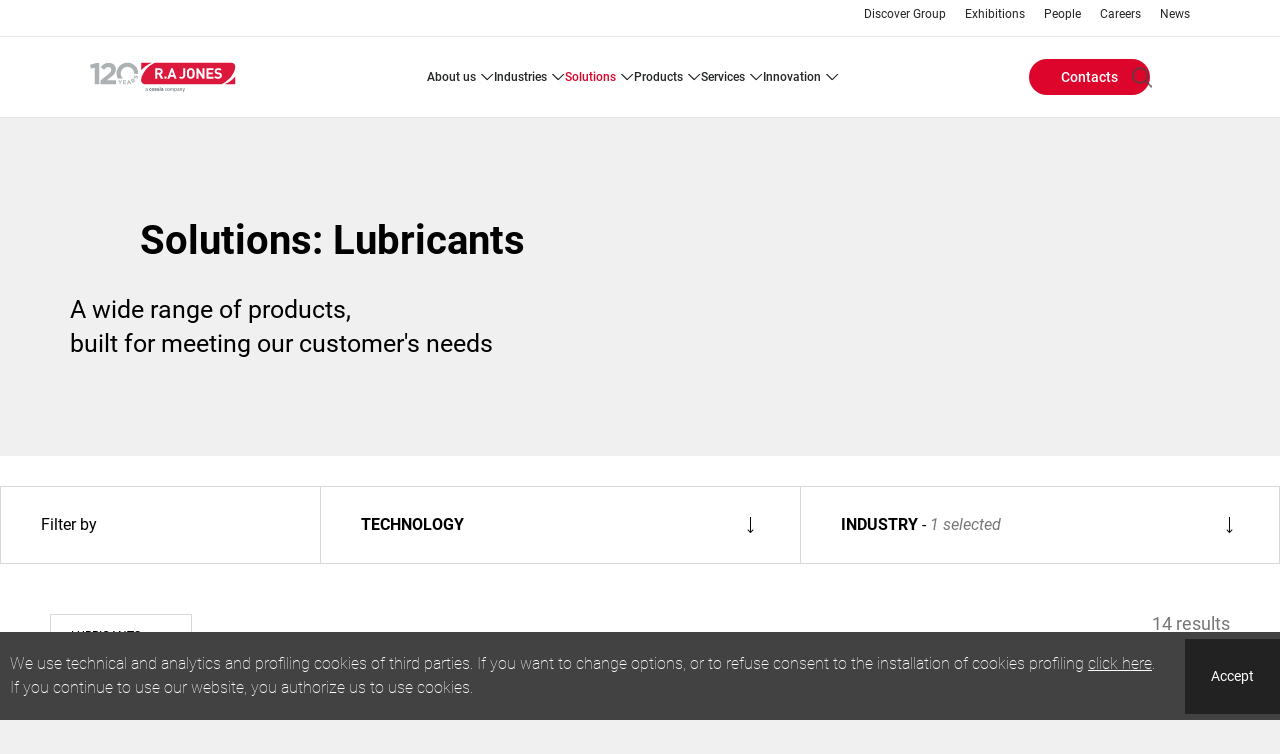

--- FILE ---
content_type: text/html; charset=UTF-8
request_url: https://www.rajones.com/en/solutions/products/industry/415
body_size: 17056
content:
<!DOCTYPE html>
<!--[if lt IE 10]>     <html class="no-js ie oldie theme-company theme-rajones" lang="en" dir="ltr"> <![endif]-->
<!--[if gt IE 9]><!--> <html class="no-js theme-company theme-rajones" lang="en" dir="ltr"> <!--<![endif]-->
  <head>
    <meta charset="utf-8" />
<meta name="Generator" content="Drupal 11 (https://www.drupal.org)" />
<meta name="MobileOptimized" content="width" />
<meta name="HandheldFriendly" content="true" />
<meta name="viewport" content="width=device-width, initial-scale=1.0" />
<meta name="description" content="A wide range of products, built for meeting our customer&#039;s needs" />
<meta property="og:site_name" content="R.A JONES" />
<meta property="og:url" content="/" />
<meta property="og:type" content="website" />
<meta name="twitter_card" content="summary" />
<link rel="canonical" href="https://www.rajones.com/en/solutions/products/industry/415" />
<link rel="icon" href="/sites/rajones/files/favicon_6.ico" type="image/vnd.microsoft.icon" />
<script type="application/ld+json">{"@context":"http:\/\/schema.org","@type":"Organization","url":"https:\/\/www.rajones.com","name":"R.A JONES","logo":"https:\/\/www.rajones.com\/sites\/rajones\/files\/logo_RA-JONES.png"}</script>

    <!-- favicon -->
              <link rel="shortcut icon" href="/sites/rajones/files/favicon_6.ico" type="image/vnd.microsoft.icon" />
          <!-- favicon -->

    <title>Solutions: Lubricants | R.A JONES</title>
    <link rel="stylesheet" media="all" href="/sites/rajones/files/css/css_O1zEA2RnS7SrCFDD5k7D8BhR_CVvUO2tFPWRZdH9wD4.css?delta=0&amp;language=en&amp;theme=coesia_corporate&amp;include=eJxFj1EKwyAQRC-k8UhhYxZjWV3ZUai3b9KQ9m94D2aYKATMsBHYxTsXBigxXFRGpvVyYZ-VSo5Yo5VHRLWmRp1DEt1IPPqUXNPjC6GzrVAZPWtFuLm_uf9x30z3Efu1aOeUjUay0IverpFRMmoHHvwny6htbJJx8O4wz87y_fEBZWNTJA" />
<link rel="stylesheet" media="all" href="/sites/rajones/files/css/css_HYJCtv5ccdbIG8W1ub7iBjHsnbaT19uOa18dy4X32Aw.css?delta=1&amp;language=en&amp;theme=coesia_corporate&amp;include=eJxFj1EKwyAQRC-k8UhhYxZjWV3ZUai3b9KQ9m94D2aYKATMsBHYxTsXBigxXFRGpvVyYZ-VSo5Yo5VHRLWmRp1DEt1IPPqUXNPjC6GzrVAZPWtFuLm_uf9x30z3Efu1aOeUjUay0IverpFRMmoHHvwny6htbJJx8O4wz87y_fEBZWNTJA" />

    <script type="application/json" data-drupal-selector="drupal-settings-json">{"path":{"baseUrl":"\/","pathPrefix":"en\/","currentPath":"solutions\/products\/industry\/415","currentPathIsAdmin":false,"isFront":false,"currentLanguage":"en"},"pluralDelimiter":"\u0003","suppressDeprecationErrors":true,"gtag":{"tagId":"","consentMode":false,"otherIds":[],"events":[],"additionalConfigInfo":[]},"ajaxPageState":{"libraries":"[base64]","theme":"coesia_corporate","theme_token":null},"ajaxTrustedUrl":{"form_action_p_pvdeGsVG5zNF_XLGPTvYSKCf43t8qZYSwcfZl2uzM":true,"\/en\/search\/content":true},"gtm":{"tagId":null,"settings":{"data_layer":"dataLayer","include_classes":false,"allowlist_classes":"google\nnonGooglePixels\nnonGoogleScripts\nnonGoogleIframes","blocklist_classes":"customScripts\ncustomPixels","include_environment":false,"environment_id":"","environment_token":""},"tagIds":["GTM-WWWKL2H"]},"coesia_eng_crm_enabled":1,"coesia_gtm":{"debug_in_console":false},"coesiaCorporateTheme":{"animationsEnabled":false},"user":{"uid":0,"permissionsHash":"68db782d5c44ed33484e6a3f5634f0c65d97bb3609ba30d5cbb9e6af6c98f960"}}</script>
<script src="/sites/rajones/files/js/js_PbYoR7Qb2T6KBpsb1FvUsGxW-9uEbG8m4RwLDuMfvII.js?scope=header&amp;delta=0&amp;language=en&amp;theme=coesia_corporate&amp;include=eJx9y1EKAjEMBNALbe2RSjYNoWu7qUmK7u0V6gr64c_AvGFQyAqkFYxiPnZoBS2htgXngKJdFJwiV1mhhs3Oib1FQy3dT2lgTppM6vAiu8XpYXr4eOgqeaDbn6NcC9nCIlwpOXDkV_z2C2zw-Ma2bLdBeqQs950VMsU3VGLA4wkJT19G"></script>
<script src="/modules/contrib/google_tag/js/gtag.js?t8jlec"></script>
<script src="/modules/contrib/google_tag/js/gtm.js?t8jlec"></script>

  </head>
  <body class="solutions-products-page path-solutions">
        <a href="#main-content" class="visually-hidden focusable skip-link">
      Skip to main content
    </a>
    <noscript><iframe src="https://www.googletagmanager.com/ns.html?id=GTM-WWWKL2H"
                  height="0" width="0" style="display:none;visibility:hidden"></iframe></noscript>

      <div class="dialog-off-canvas-main-canvas" data-off-canvas-main-canvas>
    
<!-- main-mobile-navigation -->
<nav class="main-mobile-navigation">
  <a class="btn-mobile-menu active" href="#"><i></i></a>
  
<div class="search-block-form block block-search container-inline main-mobile-search" data-drupal-selector="search-block-form" id="block-main-mobile-search" role="search">
  
    
        <div itemscope itemtype="https://schema.org/WebSite">
    <meta itemprop="url" content="https://www.rajones.com"/>
    <form action="/en/search/content" method="get" id="search-block-form" accept-charset="UTF-8" itemprop="potentialAction" itemscope itemtype="https://schema.org/SearchAction">
      <meta itemprop="target" content="https://www.rajones.com/en/search/content?keys={keys}"/>
      <div class="js-form-item form-item js-form-type-search form-type-search js-form-item-keys form-item-keys form-no-label">
      <label for="edit-keys">Search</label>
          <input title="Enter the terms you wish to search for." itemprop="query-input" data-drupal-selector="edit-keys" type="search" id="edit-keys" name="keys" value="" size="15" maxlength="128" placeholder="Search" class="form-search" />

        </div>
<div data-drupal-selector="edit-actions" class="form-actions js-form-wrapper form-wrapper" id="edit-actions"><input data-drupal-selector="edit-submit" type="submit" id="edit-submit" value="Search" class="button js-form-submit form-submit" />
</div>

    </form>
  </div>

  </div>
<div id="block-main-mobile-menu" class="block block-coesia-base block-coesia-mobile-main-menu-block main-mobile-menu">
  
    
      <div class="item-list"><ul><li class="dropdown-container"><a href="/en/about-us" title="About us" class="dropdown-trigger">ABOUT US</a><div class="dropdown-content"><ol><li class=""><a href="/en/about-us" title="About us">ABOUT US</a></li><li class=""><a href="/en/about-us/our-history" title="Our History">OUR HISTORY</a></li><li class=""><a href="/en/about-us/ra-jones-in-the-world" title="R.A Jones in the world">R.A JONES IN THE WORLD</a></li><li class=""><a href="/en/about-us/collaborations" title="Collaborations">COLLABORATIONS</a></li><li class=""><a href="/en/about-us/business-ethics">BUSINESS ETHICS</a></li></ol></div></li><li class="dropdown-container"><a href="#nolink" class="dropdown-trigger">INDUSTRIES</a><div class="dropdown-content"><ol><li class=""><a href="/en/industries/Food" title="Food">FOOD</a></li><li class=""><a href="/en/industries/Personal-Care-and-Beauty" title="Personal care &amp; Beauty">PERSONAL CARE &amp; BEAUTY</a></li><li class=""><a href="/en/industries/Home-Care-and-Industrial" title="Home care &amp; Industrial">HOME CARE &amp; INDUSTRIAL</a></li><li class=""><a href="/en/industries/Pharmaceutical-Healthcare" title="Pharmaceutical &amp; Healthcare">PHARMACEUTICAL &amp; HEALTHCARE</a></li></ol></div></li><li class="dropdown-container no-max-height-container"><a href="#nolink" class="dropdown-trigger">SOLUTIONS</a><div class="dropdown-content no-max-height-content"><ol><li class=""><div class="solutions-menu-block"><div class="item-list"><h3>Technology</h3><ol class="categories-filters vocabulary-expanded full-list"><li><h4><a href="/en/solutions/products/technology/294">Cartoning &amp; EOL</a></h4><div class="item-list"><ol><li><a href="/en/solutions/products/technology/295">Cartoning &amp; Box Filling</a></li><li><a href="/en/solutions/products/technology/298">Tray &amp; Sleeve Packing</a></li></ol></div></li><li><h4><a href="/en/solutions/products/technology/307">Filling</a></h4><div class="item-list"><ol><li><a href="/en/solutions/products/technology/308">Aerosol Filling</a></li><li><a href="/en/solutions/products/technology/311">Capsule Filling</a></li><li><a href="/en/solutions/products/technology/313">Cup Filling</a></li></ol></div></li><li><h4><a href="/en/solutions/products/technology/327">Packing &amp; Wrapping</a></h4><div class="item-list"><ol><li><a href="/en/solutions/products/technology/328">Chub Packing</a></li></ol></div></li><li><h4><a href="/en/solutions/products/technology/319">Pouching &amp; Bagging</a></h4><div class="item-list"><ol><li><a href="/en/solutions/products/technology/697">Horizontal Flat Pouching</a></li></ol></div></li></ol></div><div class="item-list"><h3>Industry</h3><ol class="categories-filters vocabulary-collapsed collapsed-list"><li><h4><a href="/en/solutions/products/industry/899">Agriculture</a></h4></li><li><h4><a href="/en/solutions/products/industry/893">Automotive &amp; Racing</a></h4></li><li><h4><a href="/en/solutions/products/industry/903">Ecommerce</a></h4></li><li><h4><a href="/en/solutions/products/industry/356">Beverage</a></h4></li><li><h4><a href="/en/solutions/products/industry/412">Chemicals</a></h4></li><li><h4><a href="/en/solutions/products/industry/362">Dairy</a></h4></li><li><h4><a href="/en/solutions/products/industry/369">Electronics</a></h4></li><li><h4><a href="/en/solutions/products/industry/376">Food</a></h4></li><li><h4><a href="/en/solutions/products/industry/406">Home Care</a></h4></li><li><h4><a href="/en/solutions/products/industry/459">Industrial Goods</a></h4></li><li><h4><a href="/en/solutions/products/industry/417">Personal Care</a></h4></li><li><h4><a href="/en/solutions/products/industry/429">Pet Care</a></h4></li><li><h4><a href="/en/solutions/products/industry/397">Pharma &amp; Healthcare</a></h4></li><li><h4><a href="/en/solutions/products/industry/432">Tea &amp; Coffee</a></h4></li><li><h4><a href="/en/solutions/products/industry/436">Tissue &amp; Hygiene</a></h4></li></ol></div><div class="view-all-wrapper"><a href="/en/solutions/products">View all</a></div>
</div>
</li></ol></div></li><li class="dropdown-container"><a href="/en/products" class="dropdown-trigger">PRODUCTS</a><div class="dropdown-content"><ol><li class=""><a href="/en/products/Aerosol-Machines">AEROSOL MACHINES</a></li><li class=""><a href="/en/products/Cartoning-Machines">CARTONING MACHINES</a></li><li class=""><a href="/en/products/Chub-Packaging-Machines">CHUB PACKAGING MACHINES</a></li><li class=""><a href="/en/products/Cup-Filling-Sealing-Systems">CUP FILLING SEALING SYSTEMS</a></li><li class=""><a href="/en/products/Multipacking-Machines">MULTIPACKING MACHINES</a></li><li class=""><a href="/en/products/Pouching-Machines">POUCHING MACHINES</a></li></ol></div></li><li class="dropdown-container"><a href="/en/services" title="Services" class="dropdown-trigger">SERVICES</a><div class="dropdown-content"><ol><li class=""><a href="/en/services" title="Services">SERVICES</a></li><li class=""><a href="/en/services/parts-and-materials" title="Parts and Materials">PARTS AND MATERIALS</a></li><li class=""><a href="/en/services/maintenance-services" title="Maintenance Services">MAINTENANCE SERVICES</a></li><li class=""><a href="/en/services/equipment-modernization" title="Equipment Modernization">EQUIPMENT MODERNIZATION</a></li><li class=""><a href="/en/services/training-and-documentation" title="Training &amp; Documentation">TRAINING &amp; DOCUMENTATION</a></li><li class=""><a href="/en/services/consultancy-services" title="Consultancy Services">CONSULTANCY SERVICES</a></li><li class=""><a href="/en/services/production-support-services" title="Production Support Services">PRODUCTION SUPPORT SERVICES</a></li></ol></div></li><li class="dropdown-container"><a href="/en/innovation" title="Innovation" class="dropdown-trigger">INNOVATION</a><div class="dropdown-content"><ol><li class=""><a href="/en/innovation" title="Innovation">INNOVATION</a></li><li class=""><a href="/en/innovation/latest-technology-advancements" title="Latest Technology Advancements">LATEST TECHNOLOGY ADVANCEMENTS</a></li><li class=""><a href="/en/innovation/historical-innovation" title="Historical Innovation">HISTORICAL INNOVATION</a></li></ol></div></li></ul></div>
  </div>
<nav role="navigation" aria-labelledby="block-main-mobile-links-menu" id="block-main-mobile-links" class="block block-menu navigation menu--secondary main-mobile-links">
            
  <h2 class="visually-hidden" id="block-main-mobile-links-menu">Main mobile links</h2>
  

        
                <ul class="menu menu--level-1">
                    <li class="menu-item">
        <a href="http://www.coesia.com/en/group" title="Discover Group">Discover Group</a>
              </li>
                <li class="menu-item">
        <a href="/en/exhibitions" data-drupal-link-system-path="exhibitions">Exhibitions</a>
              </li>
                <li class="menu-item">
        <a href="/en/people" title="People" data-drupal-link-system-path="people">People</a>
              </li>
                <li class="menu-item">
        <a href="http://www.coesia.com/en/careers" target="_blank" title="Career Opportunities">Careers</a>
              </li>
                <li class="menu-item">
        <a href="/en/news" data-drupal-link-system-path="news">News</a>
              </li>
        </ul>
  


  </nav>
<div class="language-switcher-language-url block block-language block-language-blocklanguage-interface main-mobile-lang" id="block-main-mobile-lang" role="navigation">
  
    
      


  </div>
<nav role="navigation" aria-labelledby="block-main-mobile-buttons-menu" id="block-main-mobile-buttons" class="block block-system block-system-menu-blockbuttons-menu main-mobile-buttons">
            
  <h2 class="visually-hidden" id="block-main-mobile-buttons-menu">Main mobile buttons</h2>
  

        
  <ul data-region="mobile_menu" class="menu menu-level-0">
                  
        <li class="menu-item">
                                
      <a href="/en/contacts" class="btn">Contacts</a>
  


                  </li>
          </ul>



  </nav>



</nav>
<!-- //main-mobile-navigation -->

<div class="layout-container main-wrapper">
  <header role="banner" class="main-header">
    <nav class="main-header-other-links show-l-up">
        <div class="region region-header-top">
    

<nav role="navigation" aria-labelledby="block-header-sec-links-menu" id="block-header-sec-links" class="main-header-links">

    
          
        
                <ul class="menu menu--level-1">
                    <li class="menu-item">
        <a href="http://www.coesia.com/en/group" title="Discover Group">Discover Group</a>
              </li>
                <li class="menu-item">
        <a href="/en/exhibitions" data-drupal-link-system-path="exhibitions">Exhibitions</a>
              </li>
                <li class="menu-item">
        <a href="/en/people" title="People" data-drupal-link-system-path="people">People</a>
              </li>
                <li class="menu-item">
        <a href="http://www.coesia.com/en/careers" target="_blank" title="Career Opportunities">Careers</a>
              </li>
                <li class="menu-item">
        <a href="/en/news" data-drupal-link-system-path="news">News</a>
              </li>
        </ul>
  


  </nav>

  </div>

    </nav>
    <div class="main-header-menu">
              <a class="main-logo" href="/en">
                      <img itemprop="logo" src="/sites/rajones/files/rajones120.svg" alt="Homepage" title="Solutions" />

                  </a>
      
      
      <a class="btn-mobile-menu" href="#"><i></i></a>
        <nav role="navigation" aria-labelledby="block-header-main-nav-menu" id="block-header-main-nav" class="main-header-site-menu show-l-up">
          
        
                  <ul>
                
      <li class="has-children">
                        <a href="/en/about-us" title="About us" data-drupal-link-system-path="about-us">ABOUT US</a>
                                                <div class="main-header-site-menu-sub">
                  <div class="col-left ">
            <ol class="menu">
                          
      <li>
                        <a href="/en/about-us" title="About us" data-drupal-link-system-path="about-us">ABOUT US</a>
                      </li>
          
      <li>
                        <a href="/en/about-us/our-history" title="Our History" data-drupal-link-system-path="about-us/our-history">OUR HISTORY</a>
                      </li>
          
      <li>
                        <a href="/en/about-us/ra-jones-in-the-world" title="R.A Jones in the world" data-drupal-link-system-path="about-us/ra-jones-in-the-world">R.A JONES IN THE WORLD</a>
                      </li>
          
      <li>
                        <a href="/en/about-us/collaborations" title="Collaborations" data-drupal-link-system-path="about-us/collaborations">COLLABORATIONS</a>
                      </li>
          
      <li>
                        <a href="/en/about-us/business-ethics" data-drupal-link-system-path="about-us/business-ethics">BUSINESS ETHICS</a>
                      </li>
    
            </ol>
          </div>
                      </div>

      
              </li>
          
      <li class="has-children">
                        <a href="#nolink">INDUSTRIES</a>
                                                <div class="main-header-site-menu-sub">
                  <div class="col-left ">
            <ol class="menu">
                          
      <li>
                        <a href="/en/industries/Food" title="Food" data-drupal-link-system-path="industries/Food">FOOD</a>
                      </li>
          
      <li>
                        <a href="/en/industries/Personal-Care-and-Beauty" title="Personal care &amp; Beauty" data-drupal-link-system-path="industries/Personal-Care-and-Beauty">PERSONAL CARE &amp; BEAUTY</a>
                      </li>
          
      <li>
                        <a href="/en/industries/Home-Care-and-Industrial" title="Home care &amp; Industrial" data-drupal-link-system-path="industries/Home-Care-and-Industrial">HOME CARE &amp; INDUSTRIAL</a>
                      </li>
          
      <li>
                        <a href="/en/industries/Pharmaceutical-Healthcare" title="Pharmaceutical &amp; Healthcare" data-drupal-link-system-path="industries/Pharmaceutical-Healthcare">PHARMACEUTICAL &amp; HEALTHCARE</a>
                      </li>
    
            </ol>
          </div>
                      </div>

      
              </li>
          
      <li class="has-children">
                        <a href="#nolink" class="is-active">SOLUTIONS</a>
                                                <div class="main-header-site-menu-sub">
                  <div class="col-left ">
            <ol class="menu">
                          
      <li>
                          <div class="solutions-menu-block"><div class="item-list"><h3>Technology</h3><ol class="categories-filters vocabulary-expanded full-list"><li><h4><a href="/en/solutions/products/technology/294">Cartoning &amp; EOL</a></h4><div class="item-list"><ol><li><a href="/en/solutions/products/technology/295">Cartoning &amp; Box Filling</a></li><li><a href="/en/solutions/products/technology/298">Tray &amp; Sleeve Packing</a></li></ol></div></li><li><h4><a href="/en/solutions/products/technology/307">Filling</a></h4><div class="item-list"><ol><li><a href="/en/solutions/products/technology/308">Aerosol Filling</a></li><li><a href="/en/solutions/products/technology/311">Capsule Filling</a></li><li><a href="/en/solutions/products/technology/313">Cup Filling</a></li></ol></div></li><li><h4><a href="/en/solutions/products/technology/327">Packing &amp; Wrapping</a></h4><div class="item-list"><ol><li><a href="/en/solutions/products/technology/328">Chub Packing</a></li></ol></div></li><li><h4><a href="/en/solutions/products/technology/319">Pouching &amp; Bagging</a></h4><div class="item-list"><ol><li><a href="/en/solutions/products/technology/697">Horizontal Flat Pouching</a></li></ol></div></li></ol></div><div class="item-list"><h3>Industry</h3><ol class="categories-filters vocabulary-collapsed collapsed-list"><li><h4><a href="/en/solutions/products/industry/899">Agriculture</a></h4></li><li><h4><a href="/en/solutions/products/industry/893">Automotive &amp; Racing</a></h4></li><li><h4><a href="/en/solutions/products/industry/903">Ecommerce</a></h4></li><li><h4><a href="/en/solutions/products/industry/356">Beverage</a></h4></li><li><h4><a href="/en/solutions/products/industry/412">Chemicals</a></h4></li><li><h4><a href="/en/solutions/products/industry/362">Dairy</a></h4></li><li><h4><a href="/en/solutions/products/industry/369">Electronics</a></h4></li><li><h4><a href="/en/solutions/products/industry/376">Food</a></h4></li><li><h4><a href="/en/solutions/products/industry/406">Home Care</a></h4></li><li><h4><a href="/en/solutions/products/industry/459">Industrial Goods</a></h4></li><li><h4><a href="/en/solutions/products/industry/417">Personal Care</a></h4></li><li><h4><a href="/en/solutions/products/industry/429">Pet Care</a></h4></li><li><h4><a href="/en/solutions/products/industry/397">Pharma &amp; Healthcare</a></h4></li><li><h4><a href="/en/solutions/products/industry/432">Tea &amp; Coffee</a></h4></li><li><h4><a href="/en/solutions/products/industry/436">Tissue &amp; Hygiene</a></h4></li></ol></div><div class="view-all-wrapper"><a href="/en/solutions/products">View all</a></div>
</div>

                      </li>
    
            </ol>
          </div>
                      </div>

      
              </li>
          
      <li class="has-children">
                        <a href="/en/products" data-drupal-link-system-path="products">PRODUCTS</a>
                                                <div class="main-header-site-menu-sub">
                  <div class="col-left ">
            <ol class="menu">
                          
      <li>
                        <a href="/en/products/Aerosol-Machines" data-drupal-link-system-path="products/Aerosol-Machines">AEROSOL MACHINES</a>
                      </li>
          
      <li>
                        <a href="/en/products/Cartoning-Machines" data-drupal-link-system-path="products/Cartoning-Machines">CARTONING MACHINES</a>
                      </li>
          
      <li>
                        <a href="/en/products/Chub-Packaging-Machines" data-drupal-link-system-path="products/Chub-Packaging-Machines">CHUB PACKAGING MACHINES</a>
                      </li>
          
      <li>
                        <a href="/en/products/Cup-Filling-Sealing-Systems" data-drupal-link-system-path="products/Cup-Filling-Sealing-Systems">CUP FILLING SEALING SYSTEMS</a>
                      </li>
          
      <li>
                        <a href="/en/products/Multipacking-Machines" data-drupal-link-system-path="products/Multipacking-Machines">MULTIPACKING MACHINES</a>
                      </li>
          
      <li>
                        <a href="/en/products/Pouching-Machines" data-drupal-link-system-path="products/Pouching-Machines">POUCHING MACHINES</a>
                      </li>
    
            </ol>
          </div>
                      </div>

      
              </li>
          
      <li class="has-children">
                        <a href="/en/services" title="Services" data-drupal-link-system-path="services">SERVICES</a>
                                                <div class="main-header-site-menu-sub">
                  <div class="col-left ">
            <ol class="menu">
                          
      <li>
                        <a href="/en/services" title="Services" data-drupal-link-system-path="services">SERVICES</a>
                      </li>
          
      <li>
                        <a href="/en/services/parts-and-materials" title="Parts and Materials" data-drupal-link-system-path="services/parts-and-materials">PARTS AND MATERIALS</a>
                      </li>
          
      <li>
                        <a href="/en/services/maintenance-services" title="Maintenance Services" data-drupal-link-system-path="services/maintenance-services">MAINTENANCE SERVICES</a>
                      </li>
          
      <li>
                        <a href="/en/services/equipment-modernization" title="Equipment Modernization" data-drupal-link-system-path="services/equipment-modernization">EQUIPMENT MODERNIZATION</a>
                      </li>
          
      <li>
                        <a href="/en/services/training-and-documentation" title="Training &amp; Documentation" data-drupal-link-system-path="services/training-and-documentation">TRAINING &amp; DOCUMENTATION</a>
                      </li>
          
      <li>
                        <a href="/en/services/consultancy-services" title="Consultancy Services" data-drupal-link-system-path="services/consultancy-services">CONSULTANCY SERVICES</a>
                      </li>
          
      <li>
                        <a href="/en/services/production-support-services" title="Production Support Services" data-drupal-link-system-path="services/production-support-services">PRODUCTION SUPPORT SERVICES</a>
                      </li>
    
            </ol>
          </div>
                      </div>

      
              </li>
          
      <li class="has-children">
                        <a href="/en/innovation" title="Innovation" data-drupal-link-system-path="innovation">INNOVATION</a>
                                                <div class="main-header-site-menu-sub">
                  <div class="col-left ">
            <ol class="menu">
                          
      <li>
                        <a href="/en/innovation" title="Innovation" data-drupal-link-system-path="innovation">INNOVATION</a>
                      </li>
          
      <li>
                        <a href="/en/innovation/latest-technology-advancements" title="Latest Technology Advancements" data-drupal-link-system-path="innovation/latest-technology-advancements">LATEST TECHNOLOGY ADVANCEMENTS</a>
                      </li>
          
      <li>
                        <a href="/en/innovation/historical-innovation" title="Historical Innovation" data-drupal-link-system-path="innovation/historical-innovation">HISTORICAL INNOVATION</a>
                      </li>
    
            </ol>
          </div>
                      </div>

      
              </li>
    
  </ul>

      





  </nav>

  <div class="main-header-menu-other">
    <nav role="navigation" aria-labelledby="block-header-buttons-menu-menu" id="block-header-buttons-menu" class="main-header-buttons">
            
  <h2 class="visually-hidden" id="block-header-buttons-menu-menu">Header Buttons menu</h2>
  

        
  <ul data-region="header_menu" class="menu menu-level-0">
                  
        <li class="menu-item">
                                
      <a href="/en/contacts" class="btn">Contacts</a>
  


                  </li>
          </ul>



  </nav>
    <div class="main-header-menu-other-ctas">
      

<div class="search-block-form block block-search container-inline main-header-search" data-drupal-selector="search-block-form-2" id="block-header-search-form" role="search">
  
              <div itemscope itemtype="https://schema.org/WebSite">
    <meta itemprop="url" content="https://www.rajones.com"/>
    <form action="/en/search/content" method="get" id="search-block-form--2" accept-charset="UTF-8" itemprop="potentialAction" itemscope itemtype="https://schema.org/SearchAction">
      <meta itemprop="target" content="https://www.rajones.com/en/search/content?keys={keys}"/>
      <div class="js-form-item form-item js-form-type-search form-type-search js-form-item-keys form-item-keys form-no-label">
      <label for="edit-keys--2">Search</label>
          <input title="Enter the terms you wish to search for." itemprop="query-input" data-drupal-selector="edit-keys" type="search" id="edit-keys--2" name="keys" value="" size="15" maxlength="128" class="form-search" />

        </div>
<div data-drupal-selector="edit-actions" class="form-actions js-form-wrapper form-wrapper" id="edit-actions--2"><input data-drupal-selector="edit-submit" type="submit" id="edit-submit--2" value="Search" class="button js-form-submit form-submit" />
</div>

    </form>
  </div>

  </div>

      <div class="language-switcher-language-url block block-language block-language-blocklanguage-interface main-header-lang" id="block-header-lang-links" role="navigation">
            


  </div>

    </div>
  </div>

    </div>
  </header>

                      <nav class="breadcrumb" role="navigation" aria-labelledby="system-breadcrumb">
    <ul itemscope itemtype="https://schema.org/BreadcrumbList">

    
          <li itemprop="itemListElement" itemscope
          itemtype="https://schema.org/ListItem">
                  <a itemscope itemtype="https://schema.org/WebPage"
             itemprop="item" itemid="/en" href="/en"><span itemprop="name">Home</span></a>
        
        <meta itemprop="position" content="1" />
              </li>
          <li itemprop="itemListElement" itemscope
          itemtype="https://schema.org/ListItem">
                  <a itemscope itemtype="https://schema.org/WebPage"
             itemprop="item" itemid="/en/solutions" href="/en/solutions"><span itemprop="name">Solutions</span></a>
        
        <meta itemprop="position" content="2" />
              </li>
          <li itemprop="itemListElement" itemscope
          itemtype="https://schema.org/ListItem">
                  <a itemscope itemtype="https://schema.org/WebPage"
             itemprop="item" itemid="/en/solutions/products" href="/en/solutions/products"><span itemprop="name">Solutions</span></a>
        
        <meta itemprop="position" content="3" />
              </li>
          <li itemprop="itemListElement" itemscope
          itemtype="https://schema.org/ListItem">
                  <a itemscope itemtype="https://schema.org/WebPage"
             itemprop="item" itemid="/en/solutions/products/industry" href="/en/solutions/products/industry"><span itemprop="name">Solutions</span></a>
        
        <meta itemprop="position" content="4" />
              </li>
          <li itemprop="itemListElement" itemscope
          itemtype="https://schema.org/ListItem">
                  <span itemprop="name">Solutions</span>
        
        <meta itemprop="position" content="5" />
              </li>
        </ul>
  </nav>

  

      
  <main class="main-container margin-bottom" role="main">
    <a id="main-content" tabindex="-1"></a>
          <div class="layout-content">
          <div class="region region-content">
    <div data-drupal-messages-fallback class="hidden"></div>
<div id="block-coesia-corporate-content" class="block block-system block-system-main-block">
  <a name="block-coesia-corporate-content"></a>
            <div class="technology-blocks row bg-white solutions-products-content">
  <div>
          <div class="intro-block products-intro without-background">
          <h1 class="intro-title">Solutions: Lubricants</h1>
      <div class="intro-description">
        A wide range of products,<br />
built for meeting our customer's needs
      </div>
    </div>
    <div class="filters-block">
      <div class="filter-form">
        <form class="master-solutions-products-filter-form" data-drupal-selector="master-solutions-products-filter-form" action="/en/solutions/products/industry/415" method="post" id="master-solutions-products-filter-form" accept-charset="UTF-8">
  <div class="products-filters js-form-wrapper form-wrapper" data-drupal-selector="edit-filters" id="edit-filters"><h2>Filter by</h2><div class="filters-group js-form-wrapper form-wrapper" data-drupal-selector="edit-filters-technology" id="edit-filters-technology"><div class="filters-legend"><h3>Technology</h3></div><div class="filters-checkboxes js-form-wrapper form-wrapper" data-drupal-selector="edit-filters-technology-checkboxes" id="edit-filters-technology-checkboxes"><div id="edit-filters-technology-checkboxes-294" class="form-checkboxes"><div class="js-form-item form-item js-form-type-checkbox form-type-checkbox js-form-item-filters-technology-checkboxes-294-294 form-item-filters-technology-checkboxes-294-294">
          <input data-drupal-selector="edit-filters-technology-checkboxes-294-294" type="checkbox" id="edit-filters-technology-checkboxes-294-294" name="filters[technology][checkboxes][294][294]" value="294" class="form-checkbox" />

        <label for="edit-filters-technology-checkboxes-294-294" class="option"><strong>Cartoning &amp; EOL</strong></label>
      </div>
<div class="js-form-item form-item js-form-type-checkbox form-type-checkbox js-form-item-filters-technology-checkboxes-294-295 form-item-filters-technology-checkboxes-294-295">
          <input data-drupal-selector="edit-filters-technology-checkboxes-294-295" type="checkbox" id="edit-filters-technology-checkboxes-294-295" name="filters[technology][checkboxes][294][295]" value="295" class="form-checkbox" />

        <label for="edit-filters-technology-checkboxes-294-295" class="option">Cartoning &amp; Box Filling</label>
      </div>
</div>
<div id="edit-filters-technology-checkboxes-307" class="form-checkboxes"><div class="js-form-item form-item js-form-type-checkbox form-type-checkbox js-form-item-filters-technology-checkboxes-307-307 form-item-filters-technology-checkboxes-307-307">
          <input data-drupal-selector="edit-filters-technology-checkboxes-307-307" type="checkbox" id="edit-filters-technology-checkboxes-307-307" name="filters[technology][checkboxes][307][307]" value="307" class="form-checkbox" />

        <label for="edit-filters-technology-checkboxes-307-307" class="option"><strong>Filling</strong></label>
      </div>
<div class="js-form-item form-item js-form-type-checkbox form-type-checkbox js-form-item-filters-technology-checkboxes-307-308 form-item-filters-technology-checkboxes-307-308">
          <input data-drupal-selector="edit-filters-technology-checkboxes-307-308" type="checkbox" id="edit-filters-technology-checkboxes-307-308" name="filters[technology][checkboxes][307][308]" value="308" class="form-checkbox" />

        <label for="edit-filters-technology-checkboxes-307-308" class="option">Aerosol Filling</label>
      </div>
<div class="js-form-item form-item js-form-type-checkbox form-type-checkbox js-form-item-filters-technology-checkboxes-307-313 form-item-filters-technology-checkboxes-307-313">
          <input data-drupal-selector="edit-filters-technology-checkboxes-307-313" type="checkbox" id="edit-filters-technology-checkboxes-307-313" name="filters[technology][checkboxes][307][313]" value="313" class="form-checkbox" />

        <label for="edit-filters-technology-checkboxes-307-313" class="option">Cup Filling</label>
      </div>
</div>
</div>
</div>
<div class="filters-group js-form-wrapper form-wrapper" data-drupal-selector="edit-filters-industry" id="edit-filters-industry"><div class="filters-legend"><h3>Industry</h3></div><div class="filters-checkboxes js-form-wrapper form-wrapper" data-drupal-selector="edit-filters-industry-checkboxes" id="edit-filters-industry-checkboxes"><div id="edit-filters-industry-checkboxes-899" class="form-checkboxes"><div class="js-form-item form-item js-form-type-checkbox form-type-checkbox js-form-item-filters-industry-checkboxes-899-899 form-item-filters-industry-checkboxes-899-899">
          <input data-drupal-selector="edit-filters-industry-checkboxes-899-899" type="checkbox" id="edit-filters-industry-checkboxes-899-899" name="filters[industry][checkboxes][899][899]" value="899" class="form-checkbox" />

        <label for="edit-filters-industry-checkboxes-899-899" class="option"><strong>Agriculture</strong></label>
      </div>
<div class="js-form-item form-item js-form-type-checkbox form-type-checkbox js-form-item-filters-industry-checkboxes-899-900 form-item-filters-industry-checkboxes-899-900">
          <input data-drupal-selector="edit-filters-industry-checkboxes-899-900" type="checkbox" id="edit-filters-industry-checkboxes-899-900" name="filters[industry][checkboxes][899][900]" value="900" class="form-checkbox" />

        <label for="edit-filters-industry-checkboxes-899-900" class="option">Vertical Farming</label>
      </div>
</div>
<div id="edit-filters-industry-checkboxes-893" class="form-checkboxes"><div class="js-form-item form-item js-form-type-checkbox form-type-checkbox js-form-item-filters-industry-checkboxes-893-893 form-item-filters-industry-checkboxes-893-893">
          <input data-drupal-selector="edit-filters-industry-checkboxes-893-893" type="checkbox" id="edit-filters-industry-checkboxes-893-893" name="filters[industry][checkboxes][893][893]" value="893" class="form-checkbox" />

        <label for="edit-filters-industry-checkboxes-893-893" class="option"><strong>Automotive &amp; Racing</strong></label>
      </div>
<div class="js-form-item form-item js-form-type-checkbox form-type-checkbox js-form-item-filters-industry-checkboxes-893-347 form-item-filters-industry-checkboxes-893-347">
          <input data-drupal-selector="edit-filters-industry-checkboxes-893-347" type="checkbox" id="edit-filters-industry-checkboxes-893-347" name="filters[industry][checkboxes][893][347]" value="347" class="form-checkbox" />

        <label for="edit-filters-industry-checkboxes-893-347" class="option">Bearings</label>
      </div>
<div class="js-form-item form-item js-form-type-checkbox form-type-checkbox js-form-item-filters-industry-checkboxes-893-348 form-item-filters-industry-checkboxes-893-348">
          <input data-drupal-selector="edit-filters-industry-checkboxes-893-348" type="checkbox" id="edit-filters-industry-checkboxes-893-348" name="filters[industry][checkboxes][893][348]" value="348" class="form-checkbox" />

        <label for="edit-filters-industry-checkboxes-893-348" class="option">Braking Systems</label>
      </div>
<div class="js-form-item form-item js-form-type-checkbox form-type-checkbox js-form-item-filters-industry-checkboxes-893-349 form-item-filters-industry-checkboxes-893-349">
          <input data-drupal-selector="edit-filters-industry-checkboxes-893-349" type="checkbox" id="edit-filters-industry-checkboxes-893-349" name="filters[industry][checkboxes][893][349]" value="349" class="form-checkbox" />

        <label for="edit-filters-industry-checkboxes-893-349" class="option">Car Batteries</label>
      </div>
<div class="js-form-item form-item js-form-type-checkbox form-type-checkbox js-form-item-filters-industry-checkboxes-893-350 form-item-filters-industry-checkboxes-893-350">
          <input data-drupal-selector="edit-filters-industry-checkboxes-893-350" type="checkbox" id="edit-filters-industry-checkboxes-893-350" name="filters[industry][checkboxes][893][350]" value="350" class="form-checkbox" />

        <label for="edit-filters-industry-checkboxes-893-350" class="option">Fuel System Parts</label>
      </div>
<div class="js-form-item form-item js-form-type-checkbox form-type-checkbox js-form-item-filters-industry-checkboxes-893-351 form-item-filters-industry-checkboxes-893-351">
          <input data-drupal-selector="edit-filters-industry-checkboxes-893-351" type="checkbox" id="edit-filters-industry-checkboxes-893-351" name="filters[industry][checkboxes][893][351]" value="351" class="form-checkbox" />

        <label for="edit-filters-industry-checkboxes-893-351" class="option">Gears</label>
      </div>
<div class="js-form-item form-item js-form-type-checkbox form-type-checkbox js-form-item-filters-industry-checkboxes-893-352 form-item-filters-industry-checkboxes-893-352">
          <input data-drupal-selector="edit-filters-industry-checkboxes-893-352" type="checkbox" id="edit-filters-industry-checkboxes-893-352" name="filters[industry][checkboxes][893][352]" value="352" class="form-checkbox" />

        <label for="edit-filters-industry-checkboxes-893-352" class="option">Machined Parts</label>
      </div>
<div class="js-form-item form-item js-form-type-checkbox form-type-checkbox js-form-item-filters-industry-checkboxes-893-355 form-item-filters-industry-checkboxes-893-355">
          <input data-drupal-selector="edit-filters-industry-checkboxes-893-355" type="checkbox" id="edit-filters-industry-checkboxes-893-355" name="filters[industry][checkboxes][893][355]" value="355" class="form-checkbox" />

        <label for="edit-filters-industry-checkboxes-893-355" class="option">Other Automotive</label>
      </div>
<div class="js-form-item form-item js-form-type-checkbox form-type-checkbox js-form-item-filters-industry-checkboxes-893-353 form-item-filters-industry-checkboxes-893-353">
          <input data-drupal-selector="edit-filters-industry-checkboxes-893-353" type="checkbox" id="edit-filters-industry-checkboxes-893-353" name="filters[industry][checkboxes][893][353]" value="353" class="form-checkbox" />

        <label for="edit-filters-industry-checkboxes-893-353" class="option">Pistons</label>
      </div>
<div class="js-form-item form-item js-form-type-checkbox form-type-checkbox js-form-item-filters-industry-checkboxes-893-354 form-item-filters-industry-checkboxes-893-354">
          <input data-drupal-selector="edit-filters-industry-checkboxes-893-354" type="checkbox" id="edit-filters-industry-checkboxes-893-354" name="filters[industry][checkboxes][893][354]" value="354" class="form-checkbox" />

        <label for="edit-filters-industry-checkboxes-893-354" class="option">Suspensions</label>
      </div>
</div>
<div id="edit-filters-industry-checkboxes-903" class="form-checkboxes"><div class="js-form-item form-item js-form-type-checkbox form-type-checkbox js-form-item-filters-industry-checkboxes-903-903 form-item-filters-industry-checkboxes-903-903">
          <input data-drupal-selector="edit-filters-industry-checkboxes-903-903" type="checkbox" id="edit-filters-industry-checkboxes-903-903" name="filters[industry][checkboxes][903][903]" value="903" class="form-checkbox" />

        <label for="edit-filters-industry-checkboxes-903-903" class="option"><strong>Ecommerce</strong></label>
      </div>
<div class="js-form-item form-item js-form-type-checkbox form-type-checkbox js-form-item-filters-industry-checkboxes-903-904 form-item-filters-industry-checkboxes-903-904">
          <input data-drupal-selector="edit-filters-industry-checkboxes-903-904" type="checkbox" id="edit-filters-industry-checkboxes-903-904" name="filters[industry][checkboxes][903][904]" value="904" class="form-checkbox" />

        <label for="edit-filters-industry-checkboxes-903-904" class="option">E-commerce</label>
      </div>
</div>
<div id="edit-filters-industry-checkboxes-356" class="form-checkboxes"><div class="js-form-item form-item js-form-type-checkbox form-type-checkbox js-form-item-filters-industry-checkboxes-356-356 form-item-filters-industry-checkboxes-356-356">
          <input data-drupal-selector="edit-filters-industry-checkboxes-356-356" type="checkbox" id="edit-filters-industry-checkboxes-356-356" name="filters[industry][checkboxes][356][356]" value="356" class="form-checkbox" />

        <label for="edit-filters-industry-checkboxes-356-356" class="option"><strong>Beverage</strong></label>
      </div>
<div class="js-form-item form-item js-form-type-checkbox form-type-checkbox js-form-item-filters-industry-checkboxes-356-357 form-item-filters-industry-checkboxes-356-357">
          <input data-drupal-selector="edit-filters-industry-checkboxes-356-357" type="checkbox" id="edit-filters-industry-checkboxes-356-357" name="filters[industry][checkboxes][356][357]" value="357" class="form-checkbox" />

        <label for="edit-filters-industry-checkboxes-356-357" class="option">Beer</label>
      </div>
<div class="js-form-item form-item js-form-type-checkbox form-type-checkbox js-form-item-filters-industry-checkboxes-356-358 form-item-filters-industry-checkboxes-356-358">
          <input data-drupal-selector="edit-filters-industry-checkboxes-356-358" type="checkbox" id="edit-filters-industry-checkboxes-356-358" name="filters[industry][checkboxes][356][358]" value="358" class="form-checkbox" />

        <label for="edit-filters-industry-checkboxes-356-358" class="option">Juice</label>
      </div>
<div class="js-form-item form-item js-form-type-checkbox form-type-checkbox js-form-item-filters-industry-checkboxes-356-361 form-item-filters-industry-checkboxes-356-361">
          <input data-drupal-selector="edit-filters-industry-checkboxes-356-361" type="checkbox" id="edit-filters-industry-checkboxes-356-361" name="filters[industry][checkboxes][356][361]" value="361" class="form-checkbox" />

        <label for="edit-filters-industry-checkboxes-356-361" class="option">Other Beverage</label>
      </div>
<div class="js-form-item form-item js-form-type-checkbox form-type-checkbox js-form-item-filters-industry-checkboxes-356-359 form-item-filters-industry-checkboxes-356-359">
          <input data-drupal-selector="edit-filters-industry-checkboxes-356-359" type="checkbox" id="edit-filters-industry-checkboxes-356-359" name="filters[industry][checkboxes][356][359]" value="359" class="form-checkbox" />

        <label for="edit-filters-industry-checkboxes-356-359" class="option">Soft Drinks &amp; RTDs</label>
      </div>
<div class="js-form-item form-item js-form-type-checkbox form-type-checkbox js-form-item-filters-industry-checkboxes-356-360 form-item-filters-industry-checkboxes-356-360">
          <input data-drupal-selector="edit-filters-industry-checkboxes-356-360" type="checkbox" id="edit-filters-industry-checkboxes-356-360" name="filters[industry][checkboxes][356][360]" value="360" class="form-checkbox" />

        <label for="edit-filters-industry-checkboxes-356-360" class="option">Wine &amp; Spirits</label>
      </div>
</div>
<div id="edit-filters-industry-checkboxes-412" class="form-checkboxes"><div class="js-form-item form-item js-form-type-checkbox form-type-checkbox js-form-item-filters-industry-checkboxes-412-412 form-item-filters-industry-checkboxes-412-412">
          <input data-drupal-selector="edit-filters-industry-checkboxes-412-412" type="checkbox" id="edit-filters-industry-checkboxes-412-412" name="filters[industry][checkboxes][412][412]" value="412" class="form-checkbox" />

        <label for="edit-filters-industry-checkboxes-412-412" class="option"><strong>Chemicals</strong></label>
      </div>
<div class="js-form-item form-item js-form-type-checkbox form-type-checkbox js-form-item-filters-industry-checkboxes-412-413 form-item-filters-industry-checkboxes-412-413">
          <input data-drupal-selector="edit-filters-industry-checkboxes-412-413" type="checkbox" id="edit-filters-industry-checkboxes-412-413" name="filters[industry][checkboxes][412][413]" value="413" class="form-checkbox" />

        <label for="edit-filters-industry-checkboxes-412-413" class="option">Coatings &amp; Sealants</label>
      </div>
<div class="js-form-item form-item js-form-type-checkbox form-type-checkbox js-form-item-filters-industry-checkboxes-412-414 form-item-filters-industry-checkboxes-412-414">
          <input data-drupal-selector="edit-filters-industry-checkboxes-412-414" type="checkbox" id="edit-filters-industry-checkboxes-412-414" name="filters[industry][checkboxes][412][414]" value="414" class="form-checkbox" />

        <label for="edit-filters-industry-checkboxes-412-414" class="option">Explosives</label>
      </div>
<div class="js-form-item form-item js-form-type-checkbox form-type-checkbox js-form-item-filters-industry-checkboxes-412-415 form-item-filters-industry-checkboxes-412-415">
          <input data-drupal-selector="edit-filters-industry-checkboxes-412-415" type="checkbox" id="edit-filters-industry-checkboxes-412-415" name="filters[industry][checkboxes][412][415]" value="415" checked="checked" class="form-checkbox" />

        <label for="edit-filters-industry-checkboxes-412-415" class="option">Lubricants</label>
      </div>
<div class="js-form-item form-item js-form-type-checkbox form-type-checkbox js-form-item-filters-industry-checkboxes-412-416 form-item-filters-industry-checkboxes-412-416">
          <input data-drupal-selector="edit-filters-industry-checkboxes-412-416" type="checkbox" id="edit-filters-industry-checkboxes-412-416" name="filters[industry][checkboxes][412][416]" value="416" class="form-checkbox" />

        <label for="edit-filters-industry-checkboxes-412-416" class="option">Other Chemicals</label>
      </div>
</div>
<div id="edit-filters-industry-checkboxes-362" class="form-checkboxes"><div class="js-form-item form-item js-form-type-checkbox form-type-checkbox js-form-item-filters-industry-checkboxes-362-362 form-item-filters-industry-checkboxes-362-362">
          <input data-drupal-selector="edit-filters-industry-checkboxes-362-362" type="checkbox" id="edit-filters-industry-checkboxes-362-362" name="filters[industry][checkboxes][362][362]" value="362" class="form-checkbox" />

        <label for="edit-filters-industry-checkboxes-362-362" class="option"><strong>Dairy</strong></label>
      </div>
<div class="js-form-item form-item js-form-type-checkbox form-type-checkbox js-form-item-filters-industry-checkboxes-362-363 form-item-filters-industry-checkboxes-362-363">
          <input data-drupal-selector="edit-filters-industry-checkboxes-362-363" type="checkbox" id="edit-filters-industry-checkboxes-362-363" name="filters[industry][checkboxes][362][363]" value="363" class="form-checkbox" />

        <label for="edit-filters-industry-checkboxes-362-363" class="option">Cheese</label>
      </div>
<div class="js-form-item form-item js-form-type-checkbox form-type-checkbox js-form-item-filters-industry-checkboxes-362-364 form-item-filters-industry-checkboxes-362-364">
          <input data-drupal-selector="edit-filters-industry-checkboxes-362-364" type="checkbox" id="edit-filters-industry-checkboxes-362-364" name="filters[industry][checkboxes][362][364]" value="364" class="form-checkbox" />

        <label for="edit-filters-industry-checkboxes-362-364" class="option">Dairy Alternatives</label>
      </div>
<div class="js-form-item form-item js-form-type-checkbox form-type-checkbox js-form-item-filters-industry-checkboxes-362-365 form-item-filters-industry-checkboxes-362-365">
          <input data-drupal-selector="edit-filters-industry-checkboxes-362-365" type="checkbox" id="edit-filters-industry-checkboxes-362-365" name="filters[industry][checkboxes][362][365]" value="365" class="form-checkbox" />

        <label for="edit-filters-industry-checkboxes-362-365" class="option">Liquid Milk</label>
      </div>
<div class="js-form-item form-item js-form-type-checkbox form-type-checkbox js-form-item-filters-industry-checkboxes-362-368 form-item-filters-industry-checkboxes-362-368">
          <input data-drupal-selector="edit-filters-industry-checkboxes-362-368" type="checkbox" id="edit-filters-industry-checkboxes-362-368" name="filters[industry][checkboxes][362][368]" value="368" class="form-checkbox" />

        <label for="edit-filters-industry-checkboxes-362-368" class="option">Other Dairy</label>
      </div>
<div class="js-form-item form-item js-form-type-checkbox form-type-checkbox js-form-item-filters-industry-checkboxes-362-680 form-item-filters-industry-checkboxes-362-680">
          <input data-drupal-selector="edit-filters-industry-checkboxes-362-680" type="checkbox" id="edit-filters-industry-checkboxes-362-680" name="filters[industry][checkboxes][362][680]" value="680" class="form-checkbox" />

        <label for="edit-filters-industry-checkboxes-362-680" class="option">Powdered Milk</label>
      </div>
<div class="js-form-item form-item js-form-type-checkbox form-type-checkbox js-form-item-filters-industry-checkboxes-362-367 form-item-filters-industry-checkboxes-362-367">
          <input data-drupal-selector="edit-filters-industry-checkboxes-362-367" type="checkbox" id="edit-filters-industry-checkboxes-362-367" name="filters[industry][checkboxes][362][367]" value="367" class="form-checkbox" />

        <label for="edit-filters-industry-checkboxes-362-367" class="option">Yoghurt</label>
      </div>
</div>
<div id="edit-filters-industry-checkboxes-369" class="form-checkboxes"><div class="js-form-item form-item js-form-type-checkbox form-type-checkbox js-form-item-filters-industry-checkboxes-369-369 form-item-filters-industry-checkboxes-369-369">
          <input data-drupal-selector="edit-filters-industry-checkboxes-369-369" type="checkbox" id="edit-filters-industry-checkboxes-369-369" name="filters[industry][checkboxes][369][369]" value="369" class="form-checkbox" />

        <label for="edit-filters-industry-checkboxes-369-369" class="option"><strong>Electronics</strong></label>
      </div>
<div class="js-form-item form-item js-form-type-checkbox form-type-checkbox js-form-item-filters-industry-checkboxes-369-370 form-item-filters-industry-checkboxes-369-370">
          <input data-drupal-selector="edit-filters-industry-checkboxes-369-370" type="checkbox" id="edit-filters-industry-checkboxes-369-370" name="filters[industry][checkboxes][369][370]" value="370" class="form-checkbox" />

        <label for="edit-filters-industry-checkboxes-369-370" class="option">Automotive Electronics</label>
      </div>
<div class="js-form-item form-item js-form-type-checkbox form-type-checkbox js-form-item-filters-industry-checkboxes-369-901 form-item-filters-industry-checkboxes-369-901">
          <input data-drupal-selector="edit-filters-industry-checkboxes-369-901" type="checkbox" id="edit-filters-industry-checkboxes-369-901" name="filters[industry][checkboxes][369][901]" value="901" class="form-checkbox" />

        <label for="edit-filters-industry-checkboxes-369-901" class="option">Solar</label>
      </div>
<div class="js-form-item form-item js-form-type-checkbox form-type-checkbox js-form-item-filters-industry-checkboxes-369-371 form-item-filters-industry-checkboxes-369-371">
          <input data-drupal-selector="edit-filters-industry-checkboxes-369-371" type="checkbox" id="edit-filters-industry-checkboxes-369-371" name="filters[industry][checkboxes][369][371]" value="371" class="form-checkbox" />

        <label for="edit-filters-industry-checkboxes-369-371" class="option">Consumer Electronics</label>
      </div>
<div class="js-form-item form-item js-form-type-checkbox form-type-checkbox js-form-item-filters-industry-checkboxes-369-372 form-item-filters-industry-checkboxes-369-372">
          <input data-drupal-selector="edit-filters-industry-checkboxes-369-372" type="checkbox" id="edit-filters-industry-checkboxes-369-372" name="filters[industry][checkboxes][369][372]" value="372" class="form-checkbox" />

        <label for="edit-filters-industry-checkboxes-369-372" class="option">Digital Media Carriers</label>
      </div>
<div class="js-form-item form-item js-form-type-checkbox form-type-checkbox js-form-item-filters-industry-checkboxes-369-375 form-item-filters-industry-checkboxes-369-375">
          <input data-drupal-selector="edit-filters-industry-checkboxes-369-375" type="checkbox" id="edit-filters-industry-checkboxes-369-375" name="filters[industry][checkboxes][369][375]" value="375" class="form-checkbox" />

        <label for="edit-filters-industry-checkboxes-369-375" class="option">Other Electronics</label>
      </div>
<div class="js-form-item form-item js-form-type-checkbox form-type-checkbox js-form-item-filters-industry-checkboxes-369-373 form-item-filters-industry-checkboxes-369-373">
          <input data-drupal-selector="edit-filters-industry-checkboxes-369-373" type="checkbox" id="edit-filters-industry-checkboxes-369-373" name="filters[industry][checkboxes][369][373]" value="373" class="form-checkbox" />

        <label for="edit-filters-industry-checkboxes-369-373" class="option">Printed Circuit Board PCB</label>
      </div>
<div class="js-form-item form-item js-form-type-checkbox form-type-checkbox js-form-item-filters-industry-checkboxes-369-374 form-item-filters-industry-checkboxes-369-374">
          <input data-drupal-selector="edit-filters-industry-checkboxes-369-374" type="checkbox" id="edit-filters-industry-checkboxes-369-374" name="filters[industry][checkboxes][369][374]" value="374" class="form-checkbox" />

        <label for="edit-filters-industry-checkboxes-369-374" class="option">Printing Cartridges</label>
      </div>
</div>
<div id="edit-filters-industry-checkboxes-376" class="form-checkboxes"><div class="js-form-item form-item js-form-type-checkbox form-type-checkbox js-form-item-filters-industry-checkboxes-376-376 form-item-filters-industry-checkboxes-376-376">
          <input data-drupal-selector="edit-filters-industry-checkboxes-376-376" type="checkbox" id="edit-filters-industry-checkboxes-376-376" name="filters[industry][checkboxes][376][376]" value="376" class="form-checkbox" />

        <label for="edit-filters-industry-checkboxes-376-376" class="option"><strong>Food</strong></label>
      </div>
<div class="js-form-item form-item js-form-type-checkbox form-type-checkbox js-form-item-filters-industry-checkboxes-376-377 form-item-filters-industry-checkboxes-376-377">
          <input data-drupal-selector="edit-filters-industry-checkboxes-376-377" type="checkbox" id="edit-filters-industry-checkboxes-376-377" name="filters[industry][checkboxes][376][377]" value="377" class="form-checkbox" />

        <label for="edit-filters-industry-checkboxes-376-377" class="option">Baby Food</label>
      </div>
<div class="js-form-item form-item js-form-type-checkbox form-type-checkbox js-form-item-filters-industry-checkboxes-376-378 form-item-filters-industry-checkboxes-376-378">
          <input data-drupal-selector="edit-filters-industry-checkboxes-376-378" type="checkbox" id="edit-filters-industry-checkboxes-376-378" name="filters[industry][checkboxes][376][378]" value="378" class="form-checkbox" />

        <label for="edit-filters-industry-checkboxes-376-378" class="option">Baked Goods</label>
      </div>
<div class="js-form-item form-item js-form-type-checkbox form-type-checkbox js-form-item-filters-industry-checkboxes-376-379 form-item-filters-industry-checkboxes-376-379">
          <input data-drupal-selector="edit-filters-industry-checkboxes-376-379" type="checkbox" id="edit-filters-industry-checkboxes-376-379" name="filters[industry][checkboxes][376][379]" value="379" class="form-checkbox" />

        <label for="edit-filters-industry-checkboxes-376-379" class="option">Bars</label>
      </div>
<div class="js-form-item form-item js-form-type-checkbox form-type-checkbox js-form-item-filters-industry-checkboxes-376-380 form-item-filters-industry-checkboxes-376-380">
          <input data-drupal-selector="edit-filters-industry-checkboxes-376-380" type="checkbox" id="edit-filters-industry-checkboxes-376-380" name="filters[industry][checkboxes][376][380]" value="380" class="form-checkbox" />

        <label for="edit-filters-industry-checkboxes-376-380" class="option">Biscuits &amp; Crackers</label>
      </div>
<div class="js-form-item form-item js-form-type-checkbox form-type-checkbox js-form-item-filters-industry-checkboxes-376-381 form-item-filters-industry-checkboxes-376-381">
          <input data-drupal-selector="edit-filters-industry-checkboxes-376-381" type="checkbox" id="edit-filters-industry-checkboxes-376-381" name="filters[industry][checkboxes][376][381]" value="381" class="form-checkbox" />

        <label for="edit-filters-industry-checkboxes-376-381" class="option">Candies &amp; Gums</label>
      </div>
<div class="js-form-item form-item js-form-type-checkbox form-type-checkbox js-form-item-filters-industry-checkboxes-376-382 form-item-filters-industry-checkboxes-376-382">
          <input data-drupal-selector="edit-filters-industry-checkboxes-376-382" type="checkbox" id="edit-filters-industry-checkboxes-376-382" name="filters[industry][checkboxes][376][382]" value="382" class="form-checkbox" />

        <label for="edit-filters-industry-checkboxes-376-382" class="option">Cereals</label>
      </div>
<div class="js-form-item form-item js-form-type-checkbox form-type-checkbox js-form-item-filters-industry-checkboxes-376-383 form-item-filters-industry-checkboxes-376-383">
          <input data-drupal-selector="edit-filters-industry-checkboxes-376-383" type="checkbox" id="edit-filters-industry-checkboxes-376-383" name="filters[industry][checkboxes][376][383]" value="383" class="form-checkbox" />

        <label for="edit-filters-industry-checkboxes-376-383" class="option">Chocolate</label>
      </div>
<div class="js-form-item form-item js-form-type-checkbox form-type-checkbox js-form-item-filters-industry-checkboxes-376-384 form-item-filters-industry-checkboxes-376-384">
          <input data-drupal-selector="edit-filters-industry-checkboxes-376-384" type="checkbox" id="edit-filters-industry-checkboxes-376-384" name="filters[industry][checkboxes][376][384]" value="384" class="form-checkbox" />

        <label for="edit-filters-industry-checkboxes-376-384" class="option">Frozen Food</label>
      </div>
<div class="js-form-item form-item js-form-type-checkbox form-type-checkbox js-form-item-filters-industry-checkboxes-376-385 form-item-filters-industry-checkboxes-376-385">
          <input data-drupal-selector="edit-filters-industry-checkboxes-376-385" type="checkbox" id="edit-filters-industry-checkboxes-376-385" name="filters[industry][checkboxes][376][385]" value="385" class="form-checkbox" />

        <label for="edit-filters-industry-checkboxes-376-385" class="option">Ice Cream</label>
      </div>
<div class="js-form-item form-item js-form-type-checkbox form-type-checkbox js-form-item-filters-industry-checkboxes-376-386 form-item-filters-industry-checkboxes-376-386">
          <input data-drupal-selector="edit-filters-industry-checkboxes-376-386" type="checkbox" id="edit-filters-industry-checkboxes-376-386" name="filters[industry][checkboxes][376][386]" value="386" class="form-checkbox" />

        <label for="edit-filters-industry-checkboxes-376-386" class="option">Oils &amp; Fats</label>
      </div>
<div class="js-form-item form-item js-form-type-checkbox form-type-checkbox js-form-item-filters-industry-checkboxes-376-396 form-item-filters-industry-checkboxes-376-396">
          <input data-drupal-selector="edit-filters-industry-checkboxes-376-396" type="checkbox" id="edit-filters-industry-checkboxes-376-396" name="filters[industry][checkboxes][376][396]" value="396" class="form-checkbox" />

        <label for="edit-filters-industry-checkboxes-376-396" class="option">Other Food</label>
      </div>
<div class="js-form-item form-item js-form-type-checkbox form-type-checkbox js-form-item-filters-industry-checkboxes-376-387 form-item-filters-industry-checkboxes-376-387">
          <input data-drupal-selector="edit-filters-industry-checkboxes-376-387" type="checkbox" id="edit-filters-industry-checkboxes-376-387" name="filters[industry][checkboxes][376][387]" value="387" class="form-checkbox" />

        <label for="edit-filters-industry-checkboxes-376-387" class="option">Pasta, Noodles &amp; Rice</label>
      </div>
<div class="js-form-item form-item js-form-type-checkbox form-type-checkbox js-form-item-filters-industry-checkboxes-376-388 form-item-filters-industry-checkboxes-376-388">
          <input data-drupal-selector="edit-filters-industry-checkboxes-376-388" type="checkbox" id="edit-filters-industry-checkboxes-376-388" name="filters[industry][checkboxes][376][388]" value="388" class="form-checkbox" />

        <label for="edit-filters-industry-checkboxes-376-388" class="option">Processed Fruits &amp; Vegetables</label>
      </div>
<div class="js-form-item form-item js-form-type-checkbox form-type-checkbox js-form-item-filters-industry-checkboxes-376-389 form-item-filters-industry-checkboxes-376-389">
          <input data-drupal-selector="edit-filters-industry-checkboxes-376-389" type="checkbox" id="edit-filters-industry-checkboxes-376-389" name="filters[industry][checkboxes][376][389]" value="389" class="form-checkbox" />

        <label for="edit-filters-industry-checkboxes-376-389" class="option">Processed Meat &amp; Fish</label>
      </div>
<div class="js-form-item form-item js-form-type-checkbox form-type-checkbox js-form-item-filters-industry-checkboxes-376-390 form-item-filters-industry-checkboxes-376-390">
          <input data-drupal-selector="edit-filters-industry-checkboxes-376-390" type="checkbox" id="edit-filters-industry-checkboxes-376-390" name="filters[industry][checkboxes][376][390]" value="390" class="form-checkbox" />

        <label for="edit-filters-industry-checkboxes-376-390" class="option">Ready Meals</label>
      </div>
<div class="js-form-item form-item js-form-type-checkbox form-type-checkbox js-form-item-filters-industry-checkboxes-376-391 form-item-filters-industry-checkboxes-376-391">
          <input data-drupal-selector="edit-filters-industry-checkboxes-376-391" type="checkbox" id="edit-filters-industry-checkboxes-376-391" name="filters[industry][checkboxes][376][391]" value="391" class="form-checkbox" />

        <label for="edit-filters-industry-checkboxes-376-391" class="option">Salt, Sugar &amp; Spices</label>
      </div>
<div class="js-form-item form-item js-form-type-checkbox form-type-checkbox js-form-item-filters-industry-checkboxes-376-392 form-item-filters-industry-checkboxes-376-392">
          <input data-drupal-selector="edit-filters-industry-checkboxes-376-392" type="checkbox" id="edit-filters-industry-checkboxes-376-392" name="filters[industry][checkboxes][376][392]" value="392" class="form-checkbox" />

        <label for="edit-filters-industry-checkboxes-376-392" class="option">Sauces &amp; Condiments</label>
      </div>
<div class="js-form-item form-item js-form-type-checkbox form-type-checkbox js-form-item-filters-industry-checkboxes-376-393 form-item-filters-industry-checkboxes-376-393">
          <input data-drupal-selector="edit-filters-industry-checkboxes-376-393" type="checkbox" id="edit-filters-industry-checkboxes-376-393" name="filters[industry][checkboxes][376][393]" value="393" class="form-checkbox" />

        <label for="edit-filters-industry-checkboxes-376-393" class="option">Snacks</label>
      </div>
<div class="js-form-item form-item js-form-type-checkbox form-type-checkbox js-form-item-filters-industry-checkboxes-376-394 form-item-filters-industry-checkboxes-376-394">
          <input data-drupal-selector="edit-filters-industry-checkboxes-376-394" type="checkbox" id="edit-filters-industry-checkboxes-376-394" name="filters[industry][checkboxes][376][394]" value="394" class="form-checkbox" />

        <label for="edit-filters-industry-checkboxes-376-394" class="option">Soup &amp; Stock Cubes</label>
      </div>
<div class="js-form-item form-item js-form-type-checkbox form-type-checkbox js-form-item-filters-industry-checkboxes-376-395 form-item-filters-industry-checkboxes-376-395">
          <input data-drupal-selector="edit-filters-industry-checkboxes-376-395" type="checkbox" id="edit-filters-industry-checkboxes-376-395" name="filters[industry][checkboxes][376][395]" value="395" class="form-checkbox" />

        <label for="edit-filters-industry-checkboxes-376-395" class="option">Spreads</label>
      </div>
</div>
<div id="edit-filters-industry-checkboxes-406" class="form-checkboxes"><div class="js-form-item form-item js-form-type-checkbox form-type-checkbox js-form-item-filters-industry-checkboxes-406-406 form-item-filters-industry-checkboxes-406-406">
          <input data-drupal-selector="edit-filters-industry-checkboxes-406-406" type="checkbox" id="edit-filters-industry-checkboxes-406-406" name="filters[industry][checkboxes][406][406]" value="406" class="form-checkbox" />

        <label for="edit-filters-industry-checkboxes-406-406" class="option"><strong>Home Care</strong></label>
      </div>
<div class="js-form-item form-item js-form-type-checkbox form-type-checkbox js-form-item-filters-industry-checkboxes-406-407 form-item-filters-industry-checkboxes-406-407">
          <input data-drupal-selector="edit-filters-industry-checkboxes-406-407" type="checkbox" id="edit-filters-industry-checkboxes-406-407" name="filters[industry][checkboxes][406][407]" value="407" class="form-checkbox" />

        <label for="edit-filters-industry-checkboxes-406-407" class="option">Air Care</label>
      </div>
<div class="js-form-item form-item js-form-type-checkbox form-type-checkbox js-form-item-filters-industry-checkboxes-406-408 form-item-filters-industry-checkboxes-406-408">
          <input data-drupal-selector="edit-filters-industry-checkboxes-406-408" type="checkbox" id="edit-filters-industry-checkboxes-406-408" name="filters[industry][checkboxes][406][408]" value="408" class="form-checkbox" />

        <label for="edit-filters-industry-checkboxes-406-408" class="option">Dishwashing</label>
      </div>
<div class="js-form-item form-item js-form-type-checkbox form-type-checkbox js-form-item-filters-industry-checkboxes-406-409 form-item-filters-industry-checkboxes-406-409">
          <input data-drupal-selector="edit-filters-industry-checkboxes-406-409" type="checkbox" id="edit-filters-industry-checkboxes-406-409" name="filters[industry][checkboxes][406][409]" value="409" class="form-checkbox" />

        <label for="edit-filters-industry-checkboxes-406-409" class="option">Home Insecticides</label>
      </div>
<div class="js-form-item form-item js-form-type-checkbox form-type-checkbox js-form-item-filters-industry-checkboxes-406-410 form-item-filters-industry-checkboxes-406-410">
          <input data-drupal-selector="edit-filters-industry-checkboxes-406-410" type="checkbox" id="edit-filters-industry-checkboxes-406-410" name="filters[industry][checkboxes][406][410]" value="410" class="form-checkbox" />

        <label for="edit-filters-industry-checkboxes-406-410" class="option">Laundry Care</label>
      </div>
<div class="js-form-item form-item js-form-type-checkbox form-type-checkbox js-form-item-filters-industry-checkboxes-406-411 form-item-filters-industry-checkboxes-406-411">
          <input data-drupal-selector="edit-filters-industry-checkboxes-406-411" type="checkbox" id="edit-filters-industry-checkboxes-406-411" name="filters[industry][checkboxes][406][411]" value="411" class="form-checkbox" />

        <label for="edit-filters-industry-checkboxes-406-411" class="option">Other Home Care</label>
      </div>
</div>
<div id="edit-filters-industry-checkboxes-459" class="form-checkboxes"><div class="js-form-item form-item js-form-type-checkbox form-type-checkbox js-form-item-filters-industry-checkboxes-459-459 form-item-filters-industry-checkboxes-459-459">
          <input data-drupal-selector="edit-filters-industry-checkboxes-459-459" type="checkbox" id="edit-filters-industry-checkboxes-459-459" name="filters[industry][checkboxes][459][459]" value="459" class="form-checkbox" />

        <label for="edit-filters-industry-checkboxes-459-459" class="option"><strong>Industrial Goods</strong></label>
      </div>
<div class="js-form-item form-item js-form-type-checkbox form-type-checkbox js-form-item-filters-industry-checkboxes-459-460 form-item-filters-industry-checkboxes-459-460">
          <input data-drupal-selector="edit-filters-industry-checkboxes-459-460" type="checkbox" id="edit-filters-industry-checkboxes-459-460" name="filters[industry][checkboxes][459][460]" value="460" class="form-checkbox" />

        <label for="edit-filters-industry-checkboxes-459-460" class="option">Compressors</label>
      </div>
<div class="js-form-item form-item js-form-type-checkbox form-type-checkbox js-form-item-filters-industry-checkboxes-459-461 form-item-filters-industry-checkboxes-459-461">
          <input data-drupal-selector="edit-filters-industry-checkboxes-459-461" type="checkbox" id="edit-filters-industry-checkboxes-459-461" name="filters[industry][checkboxes][459][461]" value="461" class="form-checkbox" />

        <label for="edit-filters-industry-checkboxes-459-461" class="option">Construction Components</label>
      </div>
<div class="js-form-item form-item js-form-type-checkbox form-type-checkbox js-form-item-filters-industry-checkboxes-459-462 form-item-filters-industry-checkboxes-459-462">
          <input data-drupal-selector="edit-filters-industry-checkboxes-459-462" type="checkbox" id="edit-filters-industry-checkboxes-459-462" name="filters[industry][checkboxes][459][462]" value="462" class="form-checkbox" />

        <label for="edit-filters-industry-checkboxes-459-462" class="option">Machinery</label>
      </div>
<div class="js-form-item form-item js-form-type-checkbox form-type-checkbox js-form-item-filters-industry-checkboxes-459-463 form-item-filters-industry-checkboxes-459-463">
          <input data-drupal-selector="edit-filters-industry-checkboxes-459-463" type="checkbox" id="edit-filters-industry-checkboxes-459-463" name="filters[industry][checkboxes][459][463]" value="463" class="form-checkbox" />

        <label for="edit-filters-industry-checkboxes-459-463" class="option">Maritime Applications</label>
      </div>
<div class="js-form-item form-item js-form-type-checkbox form-type-checkbox js-form-item-filters-industry-checkboxes-459-464 form-item-filters-industry-checkboxes-459-464">
          <input data-drupal-selector="edit-filters-industry-checkboxes-459-464" type="checkbox" id="edit-filters-industry-checkboxes-459-464" name="filters[industry][checkboxes][459][464]" value="464" class="form-checkbox" />

        <label for="edit-filters-industry-checkboxes-459-464" class="option">Mechanical Tools</label>
      </div>
<div class="js-form-item form-item js-form-type-checkbox form-type-checkbox js-form-item-filters-industry-checkboxes-459-466 form-item-filters-industry-checkboxes-459-466">
          <input data-drupal-selector="edit-filters-industry-checkboxes-459-466" type="checkbox" id="edit-filters-industry-checkboxes-459-466" name="filters[industry][checkboxes][459][466]" value="466" class="form-checkbox" />

        <label for="edit-filters-industry-checkboxes-459-466" class="option">Other Industrial Goods</label>
      </div>
</div>
<div id="edit-filters-industry-checkboxes-417" class="form-checkboxes"><div class="js-form-item form-item js-form-type-checkbox form-type-checkbox js-form-item-filters-industry-checkboxes-417-417 form-item-filters-industry-checkboxes-417-417">
          <input data-drupal-selector="edit-filters-industry-checkboxes-417-417" type="checkbox" id="edit-filters-industry-checkboxes-417-417" name="filters[industry][checkboxes][417][417]" value="417" class="form-checkbox" />

        <label for="edit-filters-industry-checkboxes-417-417" class="option"><strong>Personal Care</strong></label>
      </div>
<div class="js-form-item form-item js-form-type-checkbox form-type-checkbox js-form-item-filters-industry-checkboxes-417-418 form-item-filters-industry-checkboxes-417-418">
          <input data-drupal-selector="edit-filters-industry-checkboxes-417-418" type="checkbox" id="edit-filters-industry-checkboxes-417-418" name="filters[industry][checkboxes][417][418]" value="418" class="form-checkbox" />

        <label for="edit-filters-industry-checkboxes-417-418" class="option">Cosmetics</label>
      </div>
<div class="js-form-item form-item js-form-type-checkbox form-type-checkbox js-form-item-filters-industry-checkboxes-417-419 form-item-filters-industry-checkboxes-417-419">
          <input data-drupal-selector="edit-filters-industry-checkboxes-417-419" type="checkbox" id="edit-filters-industry-checkboxes-417-419" name="filters[industry][checkboxes][417][419]" value="419" class="form-checkbox" />

        <label for="edit-filters-industry-checkboxes-417-419" class="option">Deodorants</label>
      </div>
<div class="js-form-item form-item js-form-type-checkbox form-type-checkbox js-form-item-filters-industry-checkboxes-417-420 form-item-filters-industry-checkboxes-417-420">
          <input data-drupal-selector="edit-filters-industry-checkboxes-417-420" type="checkbox" id="edit-filters-industry-checkboxes-417-420" name="filters[industry][checkboxes][417][420]" value="420" class="form-checkbox" />

        <label for="edit-filters-industry-checkboxes-417-420" class="option">Fragrances</label>
      </div>
<div class="js-form-item form-item js-form-type-checkbox form-type-checkbox js-form-item-filters-industry-checkboxes-417-421 form-item-filters-industry-checkboxes-417-421">
          <input data-drupal-selector="edit-filters-industry-checkboxes-417-421" type="checkbox" id="edit-filters-industry-checkboxes-417-421" name="filters[industry][checkboxes][417][421]" value="421" class="form-checkbox" />

        <label for="edit-filters-industry-checkboxes-417-421" class="option">Hair Care</label>
      </div>
<div class="js-form-item form-item js-form-type-checkbox form-type-checkbox js-form-item-filters-industry-checkboxes-417-422 form-item-filters-industry-checkboxes-417-422">
          <input data-drupal-selector="edit-filters-industry-checkboxes-417-422" type="checkbox" id="edit-filters-industry-checkboxes-417-422" name="filters[industry][checkboxes][417][422]" value="422" class="form-checkbox" />

        <label for="edit-filters-industry-checkboxes-417-422" class="option">Liquid Soaps</label>
      </div>
<div class="js-form-item form-item js-form-type-checkbox form-type-checkbox js-form-item-filters-industry-checkboxes-417-423 form-item-filters-industry-checkboxes-417-423">
          <input data-drupal-selector="edit-filters-industry-checkboxes-417-423" type="checkbox" id="edit-filters-industry-checkboxes-417-423" name="filters[industry][checkboxes][417][423]" value="423" class="form-checkbox" />

        <label for="edit-filters-industry-checkboxes-417-423" class="option">Men's Shaving</label>
      </div>
<div class="js-form-item form-item js-form-type-checkbox form-type-checkbox js-form-item-filters-industry-checkboxes-417-424 form-item-filters-industry-checkboxes-417-424">
          <input data-drupal-selector="edit-filters-industry-checkboxes-417-424" type="checkbox" id="edit-filters-industry-checkboxes-417-424" name="filters[industry][checkboxes][417][424]" value="424" class="form-checkbox" />

        <label for="edit-filters-industry-checkboxes-417-424" class="option">Other Oral Care</label>
      </div>
<div class="js-form-item form-item js-form-type-checkbox form-type-checkbox js-form-item-filters-industry-checkboxes-417-428 form-item-filters-industry-checkboxes-417-428">
          <input data-drupal-selector="edit-filters-industry-checkboxes-417-428" type="checkbox" id="edit-filters-industry-checkboxes-417-428" name="filters[industry][checkboxes][417][428]" value="428" class="form-checkbox" />

        <label for="edit-filters-industry-checkboxes-417-428" class="option">Other Personal Care</label>
      </div>
<div class="js-form-item form-item js-form-type-checkbox form-type-checkbox js-form-item-filters-industry-checkboxes-417-425 form-item-filters-industry-checkboxes-417-425">
          <input data-drupal-selector="edit-filters-industry-checkboxes-417-425" type="checkbox" id="edit-filters-industry-checkboxes-417-425" name="filters[industry][checkboxes][417][425]" value="425" class="form-checkbox" />

        <label for="edit-filters-industry-checkboxes-417-425" class="option">Skin &amp; Sun Care</label>
      </div>
<div class="js-form-item form-item js-form-type-checkbox form-type-checkbox js-form-item-filters-industry-checkboxes-417-426 form-item-filters-industry-checkboxes-417-426">
          <input data-drupal-selector="edit-filters-industry-checkboxes-417-426" type="checkbox" id="edit-filters-industry-checkboxes-417-426" name="filters[industry][checkboxes][417][426]" value="426" class="form-checkbox" />

        <label for="edit-filters-industry-checkboxes-417-426" class="option">Soap Bars</label>
      </div>
<div class="js-form-item form-item js-form-type-checkbox form-type-checkbox js-form-item-filters-industry-checkboxes-417-427 form-item-filters-industry-checkboxes-417-427">
          <input data-drupal-selector="edit-filters-industry-checkboxes-417-427" type="checkbox" id="edit-filters-industry-checkboxes-417-427" name="filters[industry][checkboxes][417][427]" value="427" class="form-checkbox" />

        <label for="edit-filters-industry-checkboxes-417-427" class="option">Toothpaste</label>
      </div>
</div>
<div id="edit-filters-industry-checkboxes-429" class="form-checkboxes"><div class="js-form-item form-item js-form-type-checkbox form-type-checkbox js-form-item-filters-industry-checkboxes-429-429 form-item-filters-industry-checkboxes-429-429">
          <input data-drupal-selector="edit-filters-industry-checkboxes-429-429" type="checkbox" id="edit-filters-industry-checkboxes-429-429" name="filters[industry][checkboxes][429][429]" value="429" class="form-checkbox" />

        <label for="edit-filters-industry-checkboxes-429-429" class="option"><strong>Pet Care</strong></label>
      </div>
<div class="js-form-item form-item js-form-type-checkbox form-type-checkbox js-form-item-filters-industry-checkboxes-429-431 form-item-filters-industry-checkboxes-429-431">
          <input data-drupal-selector="edit-filters-industry-checkboxes-429-431" type="checkbox" id="edit-filters-industry-checkboxes-429-431" name="filters[industry][checkboxes][429][431]" value="431" class="form-checkbox" />

        <label for="edit-filters-industry-checkboxes-429-431" class="option">Other Pet Care</label>
      </div>
<div class="js-form-item form-item js-form-type-checkbox form-type-checkbox js-form-item-filters-industry-checkboxes-429-430 form-item-filters-industry-checkboxes-429-430">
          <input data-drupal-selector="edit-filters-industry-checkboxes-429-430" type="checkbox" id="edit-filters-industry-checkboxes-429-430" name="filters[industry][checkboxes][429][430]" value="430" class="form-checkbox" />

        <label for="edit-filters-industry-checkboxes-429-430" class="option">Pet Food</label>
      </div>
</div>
<div id="edit-filters-industry-checkboxes-397" class="form-checkboxes"><div class="js-form-item form-item js-form-type-checkbox form-type-checkbox js-form-item-filters-industry-checkboxes-397-397 form-item-filters-industry-checkboxes-397-397">
          <input data-drupal-selector="edit-filters-industry-checkboxes-397-397" type="checkbox" id="edit-filters-industry-checkboxes-397-397" name="filters[industry][checkboxes][397][397]" value="397" class="form-checkbox" />

        <label for="edit-filters-industry-checkboxes-397-397" class="option"><strong>Pharma &amp; Healthcare</strong></label>
      </div>
<div class="js-form-item form-item js-form-type-checkbox form-type-checkbox js-form-item-filters-industry-checkboxes-397-401 form-item-filters-industry-checkboxes-397-401">
          <input data-drupal-selector="edit-filters-industry-checkboxes-397-401" type="checkbox" id="edit-filters-industry-checkboxes-397-401" name="filters[industry][checkboxes][397][401]" value="401" class="form-checkbox" />

        <label for="edit-filters-industry-checkboxes-397-401" class="option">Injectables</label>
      </div>
<div class="js-form-item form-item js-form-type-checkbox form-type-checkbox js-form-item-filters-industry-checkboxes-397-905 form-item-filters-industry-checkboxes-397-905">
          <input data-drupal-selector="edit-filters-industry-checkboxes-397-905" type="checkbox" id="edit-filters-industry-checkboxes-397-905" name="filters[industry][checkboxes][397][905]" value="905" class="form-checkbox" />

        <label for="edit-filters-industry-checkboxes-397-905" class="option">Medical Cannabis</label>
      </div>
<div class="js-form-item form-item js-form-type-checkbox form-type-checkbox js-form-item-filters-industry-checkboxes-397-906 form-item-filters-industry-checkboxes-397-906">
          <input data-drupal-selector="edit-filters-industry-checkboxes-397-906" type="checkbox" id="edit-filters-industry-checkboxes-397-906" name="filters[industry][checkboxes][397][906]" value="906" class="form-checkbox" />

        <label for="edit-filters-industry-checkboxes-397-906" class="option">Nutraceutical</label>
      </div>
<div class="js-form-item form-item js-form-type-checkbox form-type-checkbox js-form-item-filters-industry-checkboxes-397-398 form-item-filters-industry-checkboxes-397-398">
          <input data-drupal-selector="edit-filters-industry-checkboxes-397-398" type="checkbox" id="edit-filters-industry-checkboxes-397-398" name="filters[industry][checkboxes][397][398]" value="398" class="form-checkbox" />

        <label for="edit-filters-industry-checkboxes-397-398" class="option">Laboratories</label>
      </div>
<div class="js-form-item form-item js-form-type-checkbox form-type-checkbox js-form-item-filters-industry-checkboxes-397-399 form-item-filters-industry-checkboxes-397-399">
          <input data-drupal-selector="edit-filters-industry-checkboxes-397-399" type="checkbox" id="edit-filters-industry-checkboxes-397-399" name="filters[industry][checkboxes][397][399]" value="399" class="form-checkbox" />

        <label for="edit-filters-industry-checkboxes-397-399" class="option">Medical Devices</label>
      </div>
<div class="js-form-item form-item js-form-type-checkbox form-type-checkbox js-form-item-filters-industry-checkboxes-397-402 form-item-filters-industry-checkboxes-397-402">
          <input data-drupal-selector="edit-filters-industry-checkboxes-397-402" type="checkbox" id="edit-filters-industry-checkboxes-397-402" name="filters[industry][checkboxes][397][402]" value="402" class="form-checkbox" />

        <label for="edit-filters-industry-checkboxes-397-402" class="option">Ophthalmic</label>
      </div>
<div class="js-form-item form-item js-form-type-checkbox form-type-checkbox js-form-item-filters-industry-checkboxes-397-400 form-item-filters-industry-checkboxes-397-400">
          <input data-drupal-selector="edit-filters-industry-checkboxes-397-400" type="checkbox" id="edit-filters-industry-checkboxes-397-400" name="filters[industry][checkboxes][397][400]" value="400" class="form-checkbox" />

        <label for="edit-filters-industry-checkboxes-397-400" class="option">Optical</label>
      </div>
<div class="js-form-item form-item js-form-type-checkbox form-type-checkbox js-form-item-filters-industry-checkboxes-397-404 form-item-filters-industry-checkboxes-397-404">
          <input data-drupal-selector="edit-filters-industry-checkboxes-397-404" type="checkbox" id="edit-filters-industry-checkboxes-397-404" name="filters[industry][checkboxes][397][404]" value="404" class="form-checkbox" />

        <label for="edit-filters-industry-checkboxes-397-404" class="option">OTC</label>
      </div>
<div class="js-form-item form-item js-form-type-checkbox form-type-checkbox js-form-item-filters-industry-checkboxes-397-405 form-item-filters-industry-checkboxes-397-405">
          <input data-drupal-selector="edit-filters-industry-checkboxes-397-405" type="checkbox" id="edit-filters-industry-checkboxes-397-405" name="filters[industry][checkboxes][397][405]" value="405" class="form-checkbox" />

        <label for="edit-filters-industry-checkboxes-397-405" class="option">Other Pharma &amp; Healthcare</label>
      </div>
<div class="js-form-item form-item js-form-type-checkbox form-type-checkbox js-form-item-filters-industry-checkboxes-397-403 form-item-filters-industry-checkboxes-397-403">
          <input data-drupal-selector="edit-filters-industry-checkboxes-397-403" type="checkbox" id="edit-filters-industry-checkboxes-397-403" name="filters[industry][checkboxes][397][403]" value="403" class="form-checkbox" />

        <label for="edit-filters-industry-checkboxes-397-403" class="option">Other Prescription Applications</label>
      </div>
</div>
<div id="edit-filters-industry-checkboxes-432" class="form-checkboxes"><div class="js-form-item form-item js-form-type-checkbox form-type-checkbox js-form-item-filters-industry-checkboxes-432-432 form-item-filters-industry-checkboxes-432-432">
          <input data-drupal-selector="edit-filters-industry-checkboxes-432-432" type="checkbox" id="edit-filters-industry-checkboxes-432-432" name="filters[industry][checkboxes][432][432]" value="432" class="form-checkbox" />

        <label for="edit-filters-industry-checkboxes-432-432" class="option"><strong>Tea &amp; Coffee</strong></label>
      </div>
<div class="js-form-item form-item js-form-type-checkbox form-type-checkbox js-form-item-filters-industry-checkboxes-432-433 form-item-filters-industry-checkboxes-432-433">
          <input data-drupal-selector="edit-filters-industry-checkboxes-432-433" type="checkbox" id="edit-filters-industry-checkboxes-432-433" name="filters[industry][checkboxes][432][433]" value="433" class="form-checkbox" />

        <label for="edit-filters-industry-checkboxes-432-433" class="option">Coffee</label>
      </div>
<div class="js-form-item form-item js-form-type-checkbox form-type-checkbox js-form-item-filters-industry-checkboxes-432-435 form-item-filters-industry-checkboxes-432-435">
          <input data-drupal-selector="edit-filters-industry-checkboxes-432-435" type="checkbox" id="edit-filters-industry-checkboxes-432-435" name="filters[industry][checkboxes][432][435]" value="435" class="form-checkbox" />

        <label for="edit-filters-industry-checkboxes-432-435" class="option">Other Tea &amp; Coffee</label>
      </div>
<div class="js-form-item form-item js-form-type-checkbox form-type-checkbox js-form-item-filters-industry-checkboxes-432-434 form-item-filters-industry-checkboxes-432-434">
          <input data-drupal-selector="edit-filters-industry-checkboxes-432-434" type="checkbox" id="edit-filters-industry-checkboxes-432-434" name="filters[industry][checkboxes][432][434]" value="434" class="form-checkbox" />

        <label for="edit-filters-industry-checkboxes-432-434" class="option">Tea</label>
      </div>
</div>
<div id="edit-filters-industry-checkboxes-436" class="form-checkboxes"><div class="js-form-item form-item js-form-type-checkbox form-type-checkbox js-form-item-filters-industry-checkboxes-436-436 form-item-filters-industry-checkboxes-436-436">
          <input data-drupal-selector="edit-filters-industry-checkboxes-436-436" type="checkbox" id="edit-filters-industry-checkboxes-436-436" name="filters[industry][checkboxes][436][436]" value="436" class="form-checkbox" />

        <label for="edit-filters-industry-checkboxes-436-436" class="option"><strong>Tissue &amp; Hygiene</strong></label>
      </div>
<div class="js-form-item form-item js-form-type-checkbox form-type-checkbox js-form-item-filters-industry-checkboxes-436-437 form-item-filters-industry-checkboxes-436-437">
          <input data-drupal-selector="edit-filters-industry-checkboxes-436-437" type="checkbox" id="edit-filters-industry-checkboxes-436-437" name="filters[industry][checkboxes][436][437]" value="437" class="form-checkbox" />

        <label for="edit-filters-industry-checkboxes-436-437" class="option">Adult Incontinence</label>
      </div>
<div class="js-form-item form-item js-form-type-checkbox form-type-checkbox js-form-item-filters-industry-checkboxes-436-438 form-item-filters-industry-checkboxes-436-438">
          <input data-drupal-selector="edit-filters-industry-checkboxes-436-438" type="checkbox" id="edit-filters-industry-checkboxes-436-438" name="filters[industry][checkboxes][436][438]" value="438" class="form-checkbox" />

        <label for="edit-filters-industry-checkboxes-436-438" class="option">Baby Diapers</label>
      </div>
<div class="js-form-item form-item js-form-type-checkbox form-type-checkbox js-form-item-filters-industry-checkboxes-436-439 form-item-filters-industry-checkboxes-436-439">
          <input data-drupal-selector="edit-filters-industry-checkboxes-436-439" type="checkbox" id="edit-filters-industry-checkboxes-436-439" name="filters[industry][checkboxes][436][439]" value="439" class="form-checkbox" />

        <label for="edit-filters-industry-checkboxes-436-439" class="option">Feminine Hygiene</label>
      </div>
<div class="js-form-item form-item js-form-type-checkbox form-type-checkbox js-form-item-filters-industry-checkboxes-436-442 form-item-filters-industry-checkboxes-436-442">
          <input data-drupal-selector="edit-filters-industry-checkboxes-436-442" type="checkbox" id="edit-filters-industry-checkboxes-436-442" name="filters[industry][checkboxes][436][442]" value="442" class="form-checkbox" />

        <label for="edit-filters-industry-checkboxes-436-442" class="option">Other Tissue &amp; Hygiene</label>
      </div>
<div class="js-form-item form-item js-form-type-checkbox form-type-checkbox js-form-item-filters-industry-checkboxes-436-440 form-item-filters-industry-checkboxes-436-440">
          <input data-drupal-selector="edit-filters-industry-checkboxes-436-440" type="checkbox" id="edit-filters-industry-checkboxes-436-440" name="filters[industry][checkboxes][436][440]" value="440" class="form-checkbox" />

        <label for="edit-filters-industry-checkboxes-436-440" class="option">Tissues</label>
      </div>
<div class="js-form-item form-item js-form-type-checkbox form-type-checkbox js-form-item-filters-industry-checkboxes-436-441 form-item-filters-industry-checkboxes-436-441">
          <input data-drupal-selector="edit-filters-industry-checkboxes-436-441" type="checkbox" id="edit-filters-industry-checkboxes-436-441" name="filters[industry][checkboxes][436][441]" value="441" class="form-checkbox" />

        <label for="edit-filters-industry-checkboxes-436-441" class="option">Wipes</label>
      </div>
</div>
</div>
</div>
</div>
<input autocomplete="off" data-drupal-selector="form-xnxbs1-d9ugszy8a2ob10scpty7udqpwt1egrn4alpg" type="hidden" name="form_build_id" value="form-XnxBs1-d9ugSZy8a2OB10ScPtY7udQPwT1eGRN4alpg" />
<input data-drupal-selector="edit-master-solutions-products-filter-form" type="hidden" name="form_id" value="master_solutions_products_filter_form" />
<div data-drupal-selector="edit-actions" class="form-actions js-form-wrapper form-wrapper" id="edit-actions"><input data-drupal-selector="edit-actions-submit" type="submit" id="edit-actions-submit" name="op" value="Search" class="button js-form-submit form-submit" />
</div>

</form>

      </div>
      <div class="search-summary-block row">
        <div class="col-m-10 applied-filters"></div>
        <div class="col-m-2 total-items">
          14 results        </div>
      </div>
    </div>
  </div>
  <div class="accordions__wrap col-s-12">
    <div class="product-cards-block full-page">
  <div class="row">
          <div class="col-m-6 col-xl-3">
        <a class="product-card-block" href="http://www.rajones.com/en/solutions/product/cmv-150">
          <img src="https://www.coesia.com/sites/default/files/styles/style_w380h220/public/machines/2867-2867.jpg?itok=7rmK7ELy" width="380" title="CMV-150" alt="CMV-150"/>
          <div class="text">
            <h3>CMV-150</h3>
            <p>Continuous Motion Vertical Cartoner (150cpm max)</p>
          </div>
          <span class="more">Discover more</span>
        </a>
      </div>
          <div class="col-m-6 col-xl-3">
        <a class="product-card-block" href="http://www.rajones.com/en/solutions/product/holmatic-cfs-720">
          <img src="https://www.coesia.com/sites/default/files/styles/style_w380h220/public/machines/1107-1107.jpg?itok=E-RdbYGY" width="380" title="Holmatic CFS-720" alt="Holmatic CFS-720"/>
          <div class="text">
            <h3>Holmatic CFS-720</h3>
            <p>Linear indexing sealer, single and double indexing up to 720 ppm output</p>
          </div>
          <span class="more">Discover more</span>
        </a>
      </div>
          <div class="col-m-6 col-xl-3">
        <a class="product-card-block" href="http://www.rajones.com/en/solutions/product/kp-aerofill-ab-250">
          <img src="https://www.coesia.com/sites/default/files/styles/style_w380h220/public/machines/1438-1438.jpg?itok=TM3jOcEq" width="380" title="KP-Aerofill AB-250" alt="KP-Aerofill AB-250"/>
          <div class="text">
            <h3>KP-Aerofill AB-250</h3>
            <p>Clip-style water test bath for Aerosol - available configurations for 60cpm, 120cpm, 160cpm, 250cpm and 320cpm</p>
          </div>
          <span class="more">Discover more</span>
        </a>
      </div>
          <div class="col-m-6 col-xl-3">
        <a class="product-card-block" href="http://www.rajones.com/en/solutions/product/kp-aerofill-ab-395">
          <img src="https://www.coesia.com/sites/default/files/styles/style_w380h220/public/machines/1383-1383.jpg?itok=KmVQo2pV" width="380" title="KP-Aerofill AB-395" alt="KP-Aerofill AB-395"/>
          <div class="text">
            <h3>KP-Aerofill AB-395</h3>
            <p>Magnetic test waterbath, available in 15, 22 and 30 foot lengths (395 ppm)</p>
          </div>
          <span class="more">Discover more</span>
        </a>
      </div>
          <div class="col-m-6 col-xl-3">
        <a class="product-card-block" href="http://www.rajones.com/en/solutions/product/kp-aerofill-ac-600">
          <img src="https://www.coesia.com/sites/default/files/styles/style_w380h220/public/machines/1340-1340.jpg?itok=M4mqgSJu" width="380" title="KP-Aerofill AC-600" alt="KP-Aerofill AC-600"/>
          <div class="text">
            <h3>KP-Aerofill AC-600</h3>
            <p>High-Speed continuous rotary hydraulic crimper with 6, 12, 18 or 24 heads (600cpm max)</p>
          </div>
          <span class="more">Discover more</span>
        </a>
      </div>
          <div class="col-m-6 col-xl-3">
        <a class="product-card-block" href="http://www.rajones.com/en/solutions/product/kp-aerofill-ae-600">
          <img src="https://www.coesia.com/sites/default/files/styles/style_w380h220/public/machines/1391-1391.jpg?itok=bm7Lh34u" width="380" title="KP-Aerofill AE-600" alt="KP-Aerofill AE-600"/>
          <div class="text">
            <h3>KP-Aerofill AE-600</h3>
            <p>Rotary continuous high-speed timed-orifice product filler, 6-24 heads (600cpm max)</p>
          </div>
          <span class="more">Discover more</span>
        </a>
      </div>
          <div class="col-m-6 col-xl-3">
        <a class="product-card-block" href="http://www.rajones.com/en/solutions/product/kp-aerofill-am-160">
          <img src="https://www.coesia.com/sites/default/files/styles/style_w380h220/public/machines/1362-1362.jpg?itok=RZQ3UoxF" width="380" title="KP-Aerofill AM-160" alt="KP-Aerofill AM-160"/>
          <div class="text">
            <h3>KP-Aerofill AM-160</h3>
            <p>Compact multi-function linear indexing machine for complete aerosol packages with quick-changeover (160cpm max)</p>
          </div>
          <span class="more">Discover more</span>
        </a>
      </div>
          <div class="col-m-6 col-xl-3">
        <a class="product-card-block" href="http://www.rajones.com/en/solutions/product/kp-aerofill-at-600">
          <img src="https://www.coesia.com/sites/default/files/styles/style_w380h220/public/machines/1344-1344.jpg?itok=9eziWgDZ" width="380" title="KP-Aerofill AT-600" alt="KP-Aerofill AT-600"/>
          <div class="text">
            <h3>KP-Aerofill AT-600</h3>
            <p>High-Speed continuous rotary TTV propellant filler with 6, 12, 15, 18, 24 or 30 heads (600cpm max)</p>
          </div>
          <span class="more">Discover more</span>
        </a>
      </div>
          <div class="col-m-6 col-xl-3">
        <a class="product-card-block" href="http://www.rajones.com/en/solutions/product/kp-aerofill-au-450">
          <img src="https://www.coesia.com/sites/default/files/styles/style_w380h220/public/machines/1350-1350.jpg?itok=TjGYA0O-" width="380" title="KP-Aerofill AU-450" alt="KP-Aerofill AU-450"/>
          <div class="text">
            <h3>KP-Aerofill AU-450</h3>
            <p>High-Speed continuous rotary UTC (Under-the-Cup) Propellant Filler with 6, 12 or 18 heads (450 ppm)</p>
          </div>
          <span class="more">Discover more</span>
        </a>
      </div>
          <div class="col-m-6 col-xl-3">
        <a class="product-card-block" href="http://www.rajones.com/en/solutions/product/kp-aerofill-av-600">
          <img src="https://www.coesia.com/sites/default/files/styles/style_w380h220/public/machines/1396-1396.jpg?itok=G8XJ3rao" width="380" title="KP-Aerofill AV-600" alt="KP-Aerofill AV-600"/>
          <div class="text">
            <h3>KP-Aerofill AV-600</h3>
            <p>Rotary high-speed Volumetric liquid filler - 3, 6, 12, 18 and 24 heads (600 ppm)</p>
          </div>
          <span class="more">Discover more</span>
        </a>
      </div>
          <div class="col-m-6 col-xl-3">
        <a class="product-card-block" href="http://www.rajones.com/en/solutions/product/mtc-flex-celestion-cartoner-pouches-bags">
          <img src="https://www.coesia.com/sites/default/files/styles/style_w380h220/public/machines/2891-2891.jpg?itok=cQpUaZ6N" width="380" title="MTC-FLEX, Celestion Cartoner, Pouches, Bags" alt="MTC-FLEX, Celestion Cartoner, Pouches, Bags"/>
          <div class="text">
            <h3>MTC-FLEX, Celestion Cartoner, Pouches, Bags</h3>
            <p>Celestion MTC-FLEX Cartoner</p>
          </div>
          <span class="more">Discover more</span>
        </a>
      </div>
          <div class="col-m-6 col-xl-3">
        <a class="product-card-block" href="http://www.rajones.com/en/solutions/product/mtc-flow-celestion-cartoner-flowpacks">
          <img src="https://www.coesia.com/sites/default/files/styles/style_w380h220/public/machines/2892-2892.jpg?itok=BMkpUMSo" width="380" title="MTC-FLOW, Celestion Cartoner, Flowpacks" alt="MTC-FLOW, Celestion Cartoner, Flowpacks"/>
          <div class="text">
            <h3>MTC-FLOW, Celestion Cartoner, Flowpacks</h3>
            <p>Celestion MTC-FLOW Cartoner</p>
          </div>
          <span class="more">Discover more</span>
        </a>
      </div>
          <div class="col-m-6 col-xl-3">
        <a class="product-card-block" href="http://www.rajones.com/en/solutions/product/mtc-kit-celestion-cartoner-multi-component">
          <img src="https://www.coesia.com/sites/default/files/styles/style_w380h220/public/machines/2898-2898.jpg?itok=CzQgnrtC" width="380" title="MTC-KIT, Celestion Cartoner, Multi-Component" alt="MTC-KIT, Celestion Cartoner, Multi-Component"/>
          <div class="text">
            <h3>MTC-KIT, Celestion Cartoner, Multi-Component</h3>
            <p>Celestion MTC-KIT Cartoner</p>
          </div>
          <span class="more">Discover more</span>
        </a>
      </div>
          <div class="col-m-6 col-xl-3">
        <a class="product-card-block" href="http://www.rajones.com/en/solutions/product/mtc-variety-celestion-cartoner-variety-pack">
          <img src="https://www.coesia.com/sites/default/files/styles/style_w380h220/public/machines/2893-2893.jpg?itok=UyR9w-kX" width="380" title="MTC-VARIETY, Celestion Cartoner, Variety Pack" alt="MTC-VARIETY, Celestion Cartoner, Variety Pack"/>
          <div class="text">
            <h3>MTC-VARIETY, Celestion Cartoner, Variety Pack</h3>
            <p>Celestion MTC-VARIETY Cartoner</p>
          </div>
          <span class="more">Discover more</span>
        </a>
      </div>
      </div>
</div>

  </div>
</div>


  </div>

  </div>

      </div>    
    
      </main>

  <footer class="main-footer">
      <div class="region region-footer-links main-footer-area">
    <div class="row">
      <div class="footer-info col-l-4">
        <div class="company-information">
  <img src="/sites/rajones/files/rajones120.svg" alt="Company logo" />
  
</div>
        <nav id="block-footer-links-social" class="block block-block-content block-block-content9ca5611a-b0ff-42c2-8eae-cba65f7e327f main-footer-social">
        <strong>Follow us</strong>
          <ul>
        
<li>
  <a href="https://www.linkedin.com/company/ra-jones/" target="_blank">
    <i class="icon icon-linkedin
"></i>
  </a>
</li>
  
<li>
  <a href="https://www.youtube.com/channel/UC25TH4SHLsqk71gnqdTJLDg" target="_blank">
    <i class="icon icon-youtube
"></i>
  </a>
</li>
  
<li>
  <a href="https://www.instagram.com/r.a_jones/" target="_blank">
    <i class="icon icon-instagram
"></i>
  </a>
</li>

    </ul>
  </nav>

      </div>
      <div class="footer-links-area col-l-8">
        <nav class="main-footer-site-menu" role="navigation" aria-labelledby="block-footer-main-menu-block-menu"  id="block-footer-main-menu-block">
      <div class="item-list"><ul><li><a href="/en/about-us" title="About us">ABOUT US</a></li><li><a href="/en/industries/Food" title="Food">INDUSTRIES</a></li><li><a href="/en/solutions/products">SOLUTIONS</a></li><li><a href="/en/products">PRODUCTS</a></li><li><a href="/en/services" title="Services">SERVICES</a></li><li><a href="/en/innovation" title="Innovation">INNOVATION</a></li></ul></div>
  </nav>

        <nav role="navigation" aria-labelledby="block-footer-sec-links-menu" id="block-footer-sec-links" class="block block-menu navigation menu--secondary main-footer-links-menu">
              <h2 class="visually-hidden" id="block-footer-sec-links-menu">Footer secondary links</h2>
  
        
                <ul class="menu menu--level-1">
                    <li class="menu-item">
        <a href="http://www.coesia.com/en/group" title="Discover Group">Discover Group</a>
              </li>
                <li class="menu-item">
        <a href="/en/exhibitions" data-drupal-link-system-path="exhibitions">Exhibitions</a>
              </li>
                <li class="menu-item">
        <a href="/en/people" title="People" data-drupal-link-system-path="people">People</a>
              </li>
                <li class="menu-item">
        <a href="http://www.coesia.com/en/careers" target="_blank" title="Career Opportunities">Careers</a>
              </li>
                <li class="menu-item">
        <a href="/en/news" data-drupal-link-system-path="news">News</a>
              </li>
        </ul>
  


  </nav>

        <div class="footer-contacts">
          <h3>Contacts</h3>
  <label>Email</label>
  <a href="mailto:info@rajones.com">info@rajones.com</a>
  <label>Phone</label>
  <a href="tel:+1 859 341 0400">+1 859 341 0400</a>
    <a href="https://secure.ethicspoint.eu/domain/media/en/gui/106872/index.html" target="_blank" class="btn">Whistleblowing Channel</a>
    <a href="https://www.rajones.com/en/contact-us" target="_blank" class="btn">Contact us</a>

        </div>
      </div>
    </div>
  </div>

      <div class="region region-footer-bottom main-footer-bottom">
    <div id="block-component-footer-disclaimer" class="block block-block-content block-block-contentb5fdb0e0-2f60-4ba6-ae30-fb805a70c35f footer-component">
  <div class="row">
    <div class="col-l-4">
      <p>© R.A Jones 2018 – 5239771</p>
    </div>
    <div class="col-l-8">
      
<div  class="field field--name-field-component-footer-link field--type-link field--label-hidden">
  <ul>
          <li>
        <a href="/en/cookie-policy">Cookie policy</a>
      </li>
          <li>
        <a href="/en/privacy-policy">Privacy policy</a>
      </li>
          <li>
        <a href="/en/company-info">Company info</a>
      </li>
          <li>
        <a href="/en/company-info#block-company-info-component-4">UK Tax Strategy</a>
      </li>
      </ul>
  <div class="footer-credits">
    <a href="https://www.websolute.com/" target="_blank">
      <svg xmlns="http://www.w3.org/2000/svg" viewBox="0 0 120 21" fill="none"  data-cmp-ab="2">
        <path d="M9.87067 20.4297C15.322 20.4297 19.7413 15.9525 19.7413 10.4297C19.7413 4.90684 15.322 0.429688 9.87067 0.429688C4.41924 0.429688 0 4.90684 0 10.4297C0 15.9525 4.41924 20.4297 9.87067 20.4297Z" fill="#00AEFF"></path>
        <path d="M39.2152 6.11254L36.6002 14.1068L33.7352 6.11254H32.2006L29.3797 14.1068L26.7409 6.11254H24.7606L28.6039 16.8388H30.0943L32.978 8.85658L35.8397 16.8388H37.3522L41.2177 6.11254H39.2152Z" fill="white"></path>
        <path d="M51.9634 11.2076C51.9634 9.6753 51.4598 8.39639 50.4662 7.40528C49.4862 6.39868 48.268 5.88848 46.8423 5.88848C45.3298 5.88848 44.035 6.42798 42.9989 7.49319C41.9611 8.55839 41.4355 9.88385 41.4355 11.43C41.4355 12.9761 41.9611 14.3775 42.9989 15.4564C44.0368 16.5199 45.3366 17.0611 46.8645 17.0611C48.149 17.0611 49.2685 16.7216 50.1905 16.0494C51.0804 15.4013 51.6333 14.5378 51.8375 13.4811H49.9762C49.8282 14.0517 49.4726 14.5136 48.9162 14.8531C48.3616 15.2013 47.693 15.3788 46.9308 15.3788C45.9287 15.3788 45.0865 15.079 44.4264 14.4861C43.7799 13.8776 43.3937 13.0554 43.2729 12.0419L43.261 11.9453H51.9276C51.9514 11.7299 51.9617 11.48 51.9617 11.2059L51.9634 11.2076ZM43.3154 10.3786L43.3409 10.2717C43.5366 9.43746 43.9398 8.77388 44.5404 8.3033C45.1563 7.83103 45.9014 7.59317 46.7538 7.59317C47.6063 7.59317 48.3327 7.84826 48.906 8.35153C49.493 8.83939 49.8366 9.48917 49.9269 10.2838L49.9371 10.3803H43.3154V10.3786Z" fill="white"></path>
        <path d="M57.0847 16.5579C57.7464 16.8922 58.4525 17.0628 59.1858 17.0628C60.6387 17.0628 61.8722 16.5233 62.8522 15.4599C63.8475 14.3792 64.3511 13.0399 64.3511 11.4765C64.3511 9.91322 63.8475 8.58082 62.8522 7.51559C61.8722 6.4366 60.6404 5.8902 59.1858 5.8902C58.4525 5.8902 57.7447 6.06084 57.0847 6.39523C56.4262 6.72789 55.9499 7.1519 55.664 7.65693L55.5057 7.93789V1.37769H53.6241V16.8388H55.5057V15.0151L55.664 15.2961C55.9481 15.7994 56.4262 16.2235 57.0847 16.5579ZM55.5057 13.4191V9.55468L55.516 9.53572C55.8171 8.9876 56.2731 8.53427 56.872 8.18609C57.4708 7.83792 58.1156 7.66038 58.7894 7.66038C59.8527 7.66038 60.7494 8.02924 61.4537 8.75831C62.1716 9.47021 62.5375 10.3854 62.5375 11.4765C62.5375 12.5676 62.1734 13.4673 61.4537 14.1947C60.7494 14.9221 59.8527 15.2927 58.7911 15.2927C58.1174 15.2927 57.4726 15.1237 56.8754 14.7911C56.2748 14.4412 55.8188 13.9879 55.5177 13.4397L55.5075 13.4208L55.5057 13.4191Z" fill="white"></path>
        <path d="M66.5135 16.12C67.3182 16.7457 68.3543 17.0628 69.5946 17.0628C70.7447 17.0628 71.7145 16.7457 72.475 16.1217C73.2304 15.5012 73.6132 14.7118 73.6132 13.7758C73.6132 13.0985 73.4549 12.528 73.1436 12.0833C72.8459 11.6368 72.4648 11.3248 72.0139 11.1542C71.5495 10.9784 71.0322 10.8216 70.4793 10.6889C69.9229 10.5561 69.4058 10.4509 68.9413 10.3769C68.4581 10.2855 68.0463 10.1235 67.7146 9.89426C67.3812 9.63738 67.2144 9.29095 67.2144 8.86174C67.2144 8.43261 67.405 8.0844 67.781 7.8293C68.1468 7.58282 68.6299 7.457 69.2186 7.457C69.8362 7.457 70.3653 7.61212 70.7906 7.91893C71.1972 8.19816 71.449 8.56016 71.5393 8.99792H73.4226C73.2763 8.06027 72.8187 7.30876 72.0598 6.76408C71.2824 6.18149 70.3432 5.88675 69.2628 5.88675C68.0974 5.88675 67.1515 6.18839 66.4488 6.78304C65.7513 7.35875 65.3991 8.11025 65.3991 9.01688C65.3991 9.74944 65.6134 10.3372 66.0354 10.7647C66.4641 11.1991 66.9847 11.4989 67.5853 11.6575C68.2148 11.8058 68.8443 11.9402 69.4551 12.0574C70.0931 12.1625 70.6443 12.3539 71.0935 12.6262C71.5596 12.8934 71.7962 13.295 71.7962 13.8172C71.7962 14.3068 71.5749 14.7066 71.1411 15.0048C70.7328 15.2961 70.1816 15.4443 69.5044 15.4443C68.8273 15.4443 68.225 15.2737 67.7571 14.9376C67.3045 14.6118 67.0307 14.1826 66.9388 13.6587H65.1643C65.2817 14.686 65.7342 15.5133 66.5118 16.1166L66.5135 16.12Z" fill="white"></path>
        <path d="M80.0968 5.88848C78.5539 5.88848 77.2387 6.4366 76.1873 7.5156C75.1494 8.58082 74.6237 9.92007 74.6237 11.4973C74.6237 13.0743 75.1494 14.3913 76.1873 15.4564C77.2387 16.5216 78.5539 17.0611 80.0968 17.0611C81.6401 17.0611 82.9334 16.5216 83.9861 15.4564C85.0373 14.3913 85.5716 13.0589 85.5716 11.4973C85.5716 9.93556 85.0397 8.58082 83.9861 7.5156C82.935 6.43487 81.6266 5.88848 80.0968 5.88848ZM82.6953 14.193C81.9889 14.9066 81.1161 15.2685 80.0968 15.2685C79.0779 15.2685 78.1829 14.9066 77.4786 14.193C76.7878 13.4639 76.4391 12.5573 76.4391 11.4973C76.4391 10.4371 76.7878 9.50813 77.4769 8.77905C78.1829 8.04993 79.0642 7.68106 80.0968 7.68106C81.1296 7.68106 81.9905 8.04993 82.6953 8.77905C83.3992 9.50644 83.7568 10.4216 83.7568 11.4973C83.7568 12.5728 83.3992 13.4656 82.6953 14.193Z" fill="white"></path>
        <path d="M89.1241 1.37769H87.2424V16.8388H89.1241V1.37769Z" fill="white"></path>
        <path d="M101.161 16.8388V6.11254H99.3014V13.3967L99.2919 13.4156C98.99 13.9637 98.5497 14.4033 97.9795 14.7222C97.4117 15.041 96.7953 15.2013 96.1527 15.2013C95.2783 15.2013 94.5671 14.9065 94.0376 14.324C93.5104 13.7294 93.2428 12.9365 93.2428 11.9661V6.11254H91.3619V12.2797C91.3619 13.7259 91.7545 14.9014 92.5301 15.7736C93.3177 16.6285 94.38 17.0628 95.6884 17.0628C96.4059 17.0628 97.0828 16.9008 97.7008 16.5802C98.3323 16.2614 98.8164 15.8287 99.1453 15.2944L99.3014 15.0376V16.8388H101.161Z" fill="white"></path>
        <path d="M105.389 15.9718C106.046 16.6371 106.953 16.9733 108.086 16.9733C108.502 16.9733 108.866 16.9354 109.17 16.8594V15.1393C108.987 15.1806 108.764 15.203 108.504 15.203C107.014 15.203 106.257 14.4671 106.257 13.0175V7.90514H109.17V6.11255H106.257V3.16512H104.397V6.11255H102.301V7.90514H104.397V13.0606C104.397 14.3257 104.731 15.3048 105.387 15.97L105.389 15.9718Z" fill="white"></path>
        <path d="M120 11.2076C120 9.6753 119.497 8.39639 118.503 7.40528C117.523 6.39868 116.305 5.88848 114.88 5.88848C113.365 5.88848 112.072 6.42798 111.036 7.49319C109.998 8.55839 109.472 9.88385 109.472 11.43C109.472 12.9761 109.998 14.3775 111.036 15.4564C112.072 16.5199 113.374 17.0611 114.902 17.0611C116.186 17.0611 117.305 16.7216 118.226 16.0494C119.116 15.4013 119.669 14.5378 119.873 13.4811H118.012C117.863 14.0517 117.508 14.5136 116.952 14.8531C116.397 15.2013 115.728 15.3788 114.966 15.3788C113.964 15.3788 113.122 15.079 112.462 14.4861C111.815 13.8776 111.429 13.0554 111.308 12.0419L111.296 11.9453H119.963C119.986 11.7299 119.997 11.48 119.997 11.2059L120 11.2076ZM111.352 10.3786L111.378 10.2717C111.574 9.43746 111.977 8.77388 112.577 8.3033C113.194 7.83103 113.938 7.59317 114.791 7.59317C115.643 7.59317 116.369 7.84826 116.943 8.35153C117.53 8.83939 117.874 9.48917 117.964 10.2838L117.974 10.3803H111.352V10.3786Z" fill="white"></path>
      </svg>
    </a>
  </div>
</div>
    </div>
  </div>
</div>

  </div>

  </footer>

      <div class="cookie-disclaimer">
        <div class="content">
          <p>We use technical and analytics and profiling cookies of third parties. If you want to change options, or to refuse consent to the installation of cookies profiling <a href="/cookie-policy">click here</a>. If you continue to use our website, you authorize us to use cookies.</p>

          <a class="btn-cookie" href="#">Accept</a>
        </div>
    </div>
  
</div>
  </div>

    

    <script src="/core/assets/vendor/jquery/jquery.min.js?v=4.0.0-beta.2"></script>
<script src="https://code.jquery.com/jquery-3.6.4.min.js"></script>
<script src="/sites/rajones/files/js/js_jj0thvNnDj6l3sfknGMlizZk_UxHy0-YnCwmffCJ5_I.js?scope=footer&amp;delta=2&amp;language=en&amp;theme=coesia_corporate&amp;include=eJx9y1EKAjEMBNALbe2RSjYNoWu7qUmK7u0V6gr64c_AvGFQyAqkFYxiPnZoBS2htgXngKJdFJwiV1mhhs3Oib1FQy3dT2lgTppM6vAiu8XpYXr4eOgqeaDbn6NcC9nCIlwpOXDkV_z2C2zw-Ma2bLdBeqQs950VMsU3VGLA4wkJT19G"></script>


    
        </body>
</html>


--- FILE ---
content_type: image/svg+xml
request_url: https://www.rajones.com/sites/rajones/files/rajones120.svg
body_size: 6195
content:
<?xml version="1.0" encoding="UTF-8" standalone="no"?>
<!-- Created with Inkscape (http://www.inkscape.org/) -->

<svg
   version="1.1"
   id="svg18"
   width="897.38928"
   height="184.68266"
   viewBox="0 0 897.38928 184.68266"
   sodipodi:docname="RAJONES120_RGB.eps"
   xmlns:inkscape="http://www.inkscape.org/namespaces/inkscape"
   xmlns:sodipodi="http://sodipodi.sourceforge.net/DTD/sodipodi-0.dtd"
   xmlns="http://www.w3.org/2000/svg"
   xmlns:svg="http://www.w3.org/2000/svg">
  <defs
     id="defs22" />
  <sodipodi:namedview
     id="namedview20"
     pagecolor="#ffffff"
     bordercolor="#000000"
     borderopacity="0.25"
     inkscape:showpageshadow="2"
     inkscape:pageopacity="0.0"
     inkscape:pagecheckerboard="0"
     inkscape:deskcolor="#d1d1d1"
     showgrid="false" />
  <g
     id="g26"
     inkscape:groupmode="layer"
     inkscape:label="Page 1"
     transform="matrix(1.3333333,0,0,-1.3333333,0,184.68266)">
    <g
       id="g28"
       transform="scale(0.1)">
      <path
         d="M 213.246,1121.73 44.3086,1080.18 0,1254.66 278.336,1337.75 H 423.738 V 361.488 H 213.246 v 760.242"
         style="fill:#acb1b3;fill-opacity:1;fill-rule:nonzero;stroke:none"
         id="path30" />
      <path
         d="m 485.531,530.426 322.657,264.492 c 121.851,99.703 167.55,152.328 167.55,232.642 0,83.09 -52.617,126.01 -130.164,126.01 -76.168,0 -126.011,-41.54 -198.031,-130.16 l -149.551,120.47 c 95.555,128.78 188.332,200.8 361.434,200.8 199.394,0 333.724,-117.72 333.724,-299.11 v -2.77 c 0,-163.413 -83.09,-240.956 -254.798,-375.28 L 780.488,545.66 H 1202.85 V 361.488 H 485.531 v 168.938"
         style="fill:#acb1b3;fill-opacity:1;fill-rule:nonzero;stroke:none"
         id="path32" />
      <path
         d="m 1516.38,625.23 c -61.88,56.352 -100.72,137.563 -100.72,227.848 0,170.162 137.95,308.102 308.11,308.102 170.16,0 308.1,-137.94 308.1,-308.102 0,-4.422 -0.15,-8.808 -0.33,-13.187 h 192.6 c 0.12,4.394 0.34,8.765 0.34,13.187 0,276.532 -224.18,500.712 -500.71,500.712 -276.54,0 -500.72,-224.18 -500.72,-500.712 0,-82.086 19.89,-159.484 54.9,-227.848 h 238.43"
         style="fill:#acb1b3;fill-opacity:1;fill-rule:nonzero;stroke:none"
         id="path34" />
      <path
         d="M 6521.73,1385.12 H 2324.48 V 557.07 c 0,-230.34 224.43,-233 233.98,-233 l 4171.96,0.008 v 817.812 c 0,236.61 -206.49,243.23 -208.69,243.23"
         style="fill:#ffffff;fill-opacity:1;fill-rule:nonzero;stroke:none"
         id="path36" />
      <path
         d="m 6566.64,791.996 c 47.33,74.254 77.4,134.539 114.92,254.684 4.2,13.52 43.46,144.67 -16.5,229.99 -50.85,72.36 -124.84,78.99 -174.02,78.99 H 2997.77 c -124.57,-54.21 -344.76,-180.19 -510.11,-439.879 -47.27,-74.258 -77.31,-134.562 -114.89,-254.676 -4.19,-13.535 -41.69,-137.23 15.61,-220.683 47.16,-68.692 129.5,-86.242 167.92,-86.203 h 3505.05 c 125.38,55.34 342.1,181.418 505.29,437.777"
         style="fill:#dc183d;fill-opacity:1;fill-rule:nonzero;stroke:none"
         id="path38" />
      <path
         d="m 2618.8,112.57 c -16.86,0 -27.11,-3.172 -31.99,-8.789 -4.64,-5.3591 -6.35,-9.7615 -6.35,-17.8201 0,-13.4296 6.84,-21.25 19.29,-21.25 10.26,0 20.02,6.3477 25.64,16.1172 l 0.73,31.2499 c -3.42,0.25 -5.37,0.492 -7.32,0.492 z m 27.59,-65.6911 c -7.57,2.9297 -13.43,9.043 -16.36,17.582 -3.18,-3.9023 -13.43,-16.1015 -34.68,-16.1015 -24.42,0 -39.56,12.4492 -39.56,35.8906 0,28.32 22.72,43.461 62.27,43.461 2.93,0 5.37,0 8.55,-0.242 v 8.062 c 0,14.41 -1.95,24.18 -19.05,24.18 -12.94,0 -27.59,-6.352 -37.6,-13.93 l -10.26,16.117 c 11.97,6.84 27.6,16.122 51.28,16.122 17.83,0 30.77,-6.602 35.41,-19.54 1.96,-5.371 2.44,-9.531 2.44,-21.492 0,-8.789 -0.97,-27.59 -0.97,-45.4099 0,-16.8593 0.49,-23.6992 10,-29.5586 l -11.47,-15.1406"
         style="fill:#636c73;fill-opacity:1;fill-rule:nonzero;stroke:none"
         id="path40" />
      <path
         d="m 2809,144.809 c -6.6,6.113 -13.67,9.769 -19.78,9.769 -14.65,0 -21.24,-12.699 -21.24,-42.008 0,-16.3591 2.2,-26.1286 6.34,-31.4997 3.42,-4.3984 9.04,-7.082 14.66,-7.082 7.57,0 14.41,3.1719 22.47,10.2617 l 1.95,1.7109 14.89,-19.7812 c -4.87,-4.8906 -7.08,-6.6016 -11.47,-9.2813 -8.8,-5.1367 -18.56,-7.8203 -30.53,-7.8203 -34.43,0 -54.45,23.9414 -54.45,64.4729 0,28.808 10.99,47.859 25.64,57.867 8.3,5.621 20.51,9.281 31.01,9.281 8.3,0 17.33,-1.949 24.18,-5.609 4.63,-2.442 6.84,-4.16 12.2,-8.789 L 2809,144.809"
         style="fill:#636c73;fill-opacity:1;fill-rule:nonzero;stroke:none"
         id="path42" />
      <path
         d="m 2878.1,142.602 c -2.2,-6.59 -3.43,-15.383 -3.43,-27.832 0,-14.399 1.48,-25.1606 4.16,-31.5083 2.93,-6.8203 10.25,-10.2422 16.6,-10.2422 14.17,0 20.27,12.6993 20.27,42.2425 0,16.847 -2.19,27.84 -6.59,33.449 -3.18,4.148 -8.3,6.59 -14.17,6.59 -7.81,0 -14.16,-4.871 -16.84,-12.699 z m 58.84,18.089 c 10.02,-11.742 14.41,-25.402 14.41,-45.679 0,-21.4925 -4.88,-36.1331 -15.63,-48.3401 -9.52,-10.75 -21.97,-17.3516 -41.26,-17.3516 -33.94,0 -56.17,25.3985 -56.17,64.7307 0,39.308 22.47,65.437 56.17,65.437 17.82,0 31.74,-6.109 42.48,-18.797"
         style="fill:#636c73;fill-opacity:1;fill-rule:nonzero;stroke:none"
         id="path44" />
      <path
         d="m 3041.45,128.199 v 1.473 c 0,9.277 -0.98,14.156 -3.91,18.808 -3.17,4.879 -7.81,7.309 -14.41,7.309 -12.44,0 -19.53,-9.769 -19.53,-27.098 v -0.492 z m 32.47,-62.2693 c -14.4,-11.7109 -29.54,-17.3399 -47.13,-17.3399 -35.89,0 -59.09,25.3985 -59.09,64.7192 0,22.472 4.64,37.363 15.63,49.57 10.26,11.473 22.71,16.851 39.32,16.851 14.4,0 28.08,-4.89 36.14,-13.191 11.47,-11.73 16.6,-28.57 16.6,-54.699 0,-2.692 0,-5.371 0,-7.559 h -72.28 v -0.992 c 0,-19.289 9.52,-30.2695 26.37,-30.2695 11.24,0 21.74,4.1407 31.74,12.4493 l 12.7,-19.5391"
         style="fill:#636c73;fill-opacity:1;fill-rule:nonzero;stroke:none"
         id="path46" />
      <path
         d="m 3175.26,146.762 c -12.46,6.347 -21.5,9.027 -30.78,9.027 -9.53,0 -15.87,-4.867 -15.87,-12.199 0,-6.352 4.15,-9.77 15.63,-12.699 l 15.14,-3.911 c 15.39,-3.902 20.51,-8.55 24.91,-14.16 4.63,-5.859 6.83,-12.9489 6.83,-21.2419 0,-25.8867 -21.49,-43.4687 -53.47,-43.4687 -15.38,0 -32.24,4.8789 -50.55,14.4023 l 11.72,23.9297 c 10.01,-6.1016 27.35,-14.1601 41.51,-14.1601 9.28,0 16.6,6.1093 16.6,14.1601 0,8.5586 -6.1,12.9375 -19.28,15.3786 l -14.65,2.7 c -8.31,1.46 -18.57,7.32 -22.96,12.699 -4.4,5.371 -7.08,14.402 -7.08,22.461 0,24.429 19.29,40.781 48.35,40.781 20.02,0 33.21,-6.109 44.68,-11.723 l -10.73,-21.976"
         style="fill:#636c73;fill-opacity:1;fill-rule:nonzero;stroke:none"
         id="path48" />
      <path
         d="M 3248.74,179.969 V 52.0117 h -32.73 V 174.84 Z m 3.91,31.5 c 0,-11.231 -9.03,-20.258 -20.27,-20.258 -10.99,0 -20.02,9.027 -20.02,20.258 0,11.242 9.28,20.269 20.51,20.269 10.99,0 19.78,-9.027 19.78,-20.269"
         style="fill:#636c73;fill-opacity:1;fill-rule:nonzero;stroke:none"
         id="path50" />
      <path
         d="m 3340.3,106.711 c -22.71,0 -30.52,-4.152 -30.52,-19.0391 0,-9.7735 6.11,-16.3711 14.4,-16.3711 6.11,0 12.21,3.1797 17.1,8.539 l 0.5,26.8712 z m -42.49,65.687 c 12.21,5.133 22.71,7.332 34.19,7.332 21,0 35.41,-7.82 40.3,-21.742 1.7,-5.129 2.44,-9.039 2.19,-22.457 l -0.73,-42.0115 c 0,-0.7304 0,-1.4492 0,-2.1914 0,-13.4297 2.2,-18.5586 11.72,-25.6367 l -17.34,-20.0312 c -7.57,3.1679 -14.41,8.8007 -17.58,15.1484 -2.45,-2.4492 -5.13,-4.8867 -7.57,-6.5898 -6.11,-4.4102 -14.89,-6.8477 -25.15,-6.8477 -27.84,0 -42.98,14.1602 -42.98,39.0703 0,29.3086 20.27,42.9886 60.08,42.9886 2.43,0 4.63,0 7.31,-0.25 v 5.129 c 0,13.921 -2.68,18.55 -14.64,18.55 -10.51,0 -22.72,-5.121 -36.15,-14.148 l -13.92,23.43 c 6.6,4.16 11.48,6.597 20.27,10.257"
         style="fill:#636c73;fill-opacity:1;fill-rule:nonzero;stroke:none"
         id="path52" />
      <path
         d="m 3509.26,49.5703 c -17.57,0 -30.76,6.0977 -39.31,18.3086 -8.06,11.4922 -11.73,25.6406 -11.73,44.1991 0,27.602 8.8,43.473 20.52,53.973 9.03,8.058 19.79,12.461 31.75,12.461 13.19,0 23.92,-4.403 33.2,-12.953 l -11.71,-15.379 c -8.06,7.09 -13.68,9.531 -21.49,9.531 -9.28,0 -17.34,-4.902 -21.49,-13.199 -4.16,-8.293 -5.87,-20.5 -5.87,-37.364 0,-17.0777 3.43,-28.3199 9.77,-35.1597 4.4,-4.6367 10.5,-7.3164 17.59,-7.3164 9.03,0 18.07,4.3867 25.4,12.6992 l 10.98,-13.9297 c -11.72,-11.4726 -21.98,-15.8711 -37.61,-15.8711"
         style="fill:#636c73;fill-opacity:1;fill-rule:nonzero;stroke:none"
         id="path54" />
      <path
         d="m 3617.67,160.441 c -19.53,0 -27.59,-13.929 -27.59,-44.691 0,-37.3594 9.52,-49.8203 28.57,-49.8203 17.1,0 27.59,13.1914 27.59,45.1723 0,37.847 -10.98,49.339 -28.57,49.339 z m 0.49,-111.8512 c -32.72,0 -52.99,24.9102 -52.99,64.7192 0,39.55 20.27,64.461 52.5,64.461 36.15,0 53.72,-28.821 53.72,-65.692 0,-38.8163 -20.75,-63.4882 -53.23,-63.4882"
         style="fill:#636c73;fill-opacity:1;fill-rule:nonzero;stroke:none"
         id="path56" />
      <path
         d="M 3835,52.0117 V 139.68 c 0,13.922 -4.4,18.8 -14.66,18.8 -11.23,0 -19.29,-7.32 -28.57,-16.601 V 52.0117 h -21.98 V 139.18 c 0,13.679 -3.9,18.808 -15.14,18.808 -8.3,0 -17.58,-4.136 -28.08,-14.16 V 52.0117 h -22.22 v 89.8673 c 0,17.332 -0.98,21.98 -4.4,30.519 l 21,5.133 c 2.45,-4.152 4.16,-10.261 4.16,-17.09 10.49,10.977 22.95,17.329 34.43,17.329 11.47,0 22.94,-6.098 29.05,-19.29 12.22,12.938 24.91,19.29 37.37,19.29 19.04,0 31.25,-11.961 31.25,-34.43 V 52.0117 H 3835"
         style="fill:#636c73;fill-opacity:1;fill-rule:nonzero;stroke:none"
         id="path58" />
      <path
         d="m 3948.28,158.48 c -11,0 -21.01,-5.371 -29.31,-15.14 V 81.0703 c 7.58,-8.0508 17.1,-13.4297 26.14,-13.4297 19.77,0 28.81,15.1485 28.81,44.9294 0,29.071 -6.35,45.91 -25.64,45.91 z m 1.95,-108.9097 c -11.23,0 -22.22,4.1485 -31.75,12.6992 0.49,-3.9101 0.49,-9.2812 0.49,-13.6797 V 5.60938 L 3896.99,0.488281 V 144.32 c 0,14.399 -0.97,22.219 -2.68,30.032 l 21.73,3.668 c 0.98,-3.668 1.46,-7.329 1.46,-17.579 9.53,11.469 21.75,17.09 34.68,17.09 24.91,0 45.92,-20.261 45.92,-62.269 0,-38.1018 -16.61,-65.6917 -47.87,-65.6917"
         style="fill:#636c73;fill-opacity:1;fill-rule:nonzero;stroke:none"
         id="path60" />
      <path
         d="m 4084.28,112.57 c -16.85,0 -27.1,-3.172 -32,-8.789 -4.63,-5.3591 -6.34,-9.7615 -6.34,-17.8201 0,-13.4296 6.83,-21.25 19.29,-21.25 10.26,0 20.03,6.3477 25.64,16.1172 l 0.74,31.2499 c -3.42,0.25 -5.38,0.492 -7.33,0.492 z m 27.59,-65.6911 c -7.56,2.9297 -13.43,9.043 -16.36,17.582 -3.17,-3.9023 -13.43,-16.1015 -34.68,-16.1015 -24.42,0 -39.56,12.4492 -39.56,35.8906 0,28.32 22.72,43.461 62.27,43.461 2.94,0 5.38,0 8.55,-0.242 v 8.062 c 0,14.41 -1.95,24.18 -19.04,24.18 -12.94,0 -27.6,-6.352 -37.61,-13.93 l -10.26,16.117 c 11.97,6.84 27.59,16.122 51.28,16.122 17.83,0 30.78,-6.602 35.41,-19.54 1.96,-5.371 2.45,-9.531 2.45,-21.492 0,-8.789 -0.98,-27.59 -0.98,-45.4099 0,-16.8593 0.49,-23.6992 10.01,-29.5586 l -11.48,-15.1406"
         style="fill:#636c73;fill-opacity:1;fill-rule:nonzero;stroke:none"
         id="path62" />
      <path
         d="m 4222.24,52.0117 v 82.5393 c 0,10.98 -0.98,14.89 -3.91,18.808 -2.44,3.172 -6.84,4.871 -12.46,4.871 -8.79,0 -21.97,-6.82 -30.27,-15.628 V 52.0117 h -22.23 v 91.0903 c 0,14.66 -1.22,20.269 -4.64,29.058 l 21.25,5.86 c 2.93,-5.86 4.15,-11.231 4.15,-18.809 7.08,5.859 10.75,9.039 15.87,11.969 7.08,4.148 15.14,6.101 22.71,6.101 12.95,0 24.42,-6.84 28.82,-17.332 1.95,-4.398 2.93,-9.769 2.93,-15.379 V 52.0117 h -22.22"
         style="fill:#636c73;fill-opacity:1;fill-rule:nonzero;stroke:none"
         id="path64" />
      <path
         d="M 4334.31,48.1094 C 4328.45,30.7695 4322.1,17.5781 4313.55,10.5 4307.7,5.60938 4299.14,1.69922 4290.84,0 l -7.08,14.6484 c 8.79,2.2032 15.13,6.3516 21.24,13.9219 3.91,4.8789 6.35,11.4688 10.01,23.9297 l -8.78,-1.2109 c -3.18,14.4023 -6.84,26.3593 -11.72,40.7812 l -27.12,80.3277 22.72,5.133 23.44,-76.922 c 2.2,-7.5777 5.37,-20.5192 7.08,-28.8199 h 1.47 c 1.95,8.3007 4.88,19.3007 8.3,30.2809 l 21.73,72.282 h 24.91 L 4334.31,48.1094"
         style="fill:#636c73;fill-opacity:1;fill-rule:nonzero;stroke:none"
         id="path66" />
      <path
         d="M 2863.92,1355.66 H 2356.31 V 997.105 c 111.99,130.425 275.66,268.385 507.61,358.555"
         style="fill:#dc183d;fill-opacity:1;fill-rule:nonzero;stroke:none"
         id="path68" />
      <path
         d="m 6195.8,354.219 h 506.07 V 715.172 C 6590.63,584.441 6427.55,445.477 6195.8,354.219"
         style="fill:#dc183d;fill-opacity:1;fill-rule:nonzero;stroke:none"
         id="path70" />
      <path
         d="m 3192.68,1013 h -88.65 V 885.781 h 88.65 c 41.28,0 68.34,26.395 68.34,63.614 0,37.214 -27.06,63.605 -68.34,63.605 z m 73.08,-397.898 -94.06,192.183 h -67.67 V 615.102 h -94.07 v 481.808 h 188.81 c 98.12,0 156.32,-66.99 156.32,-147.515 0,-67.672 -41.29,-109.629 -87.98,-126.547 l 107.6,-207.746 h -108.95"
         style="fill:#ffffff;fill-opacity:1;fill-rule:nonzero;stroke:none"
         id="path72" />
      <path
         d="m 3428.84,615.102 v 100.152 h 100.83 V 615.102 h -100.83"
         style="fill:#ffffff;fill-opacity:1;fill-rule:nonzero;stroke:none"
         id="path74" />
      <path
         d="m 3780.04,954.805 -60.9,-175.266 h 119.77 z m 112.33,-339.703 -28.42,85.265 h -171.2 l -29.11,-85.265 h -98.11 l 175.27,481.808 h 73.75 L 3990.5,615.102 h -98.13"
         style="fill:#ffffff;fill-opacity:1;fill-rule:nonzero;stroke:none"
         id="path76" />
      <path
         d="m 4222.59,611.039 c -52.09,0 -87.97,13.531 -123.83,49.399 l 62.26,61.585 c 15.56,-15.566 30.45,-27.074 61.57,-27.074 46.02,0 75.8,27.074 75.8,82.563 v 319.398 h 94.06 V 773.453 c 0,-106.246 -80.53,-162.414 -169.86,-162.414"
         style="fill:#ffffff;fill-opacity:1;fill-rule:nonzero;stroke:none"
         id="path78" />
      <path
         d="m 4707.11,991.348 c -13.54,15.562 -34.52,25.712 -60.23,25.712 -25.72,0 -47.37,-10.15 -60.91,-25.712 -18.27,-20.301 -23,-42.629 -23,-135.34 0,-92.707 4.73,-115.039 23,-135.348 13.54,-15.558 35.19,-25.711 60.91,-25.711 25.71,0 46.69,10.153 60.23,25.711 18.27,20.309 23.68,42.641 23.68,135.348 0,92.711 -5.41,115.039 -23.68,135.34 z m 69.7,-327.524 c -33.84,-33.844 -75.12,-52.785 -129.93,-52.785 -54.82,0 -96.77,18.941 -130.62,52.785 -48.71,48.715 -47.36,108.949 -47.36,192.184 0,83.234 -1.35,143.461 47.36,192.182 33.85,33.84 75.8,52.78 130.62,52.78 54.81,0 96.09,-18.94 129.93,-52.78 48.72,-48.721 48.04,-108.948 48.04,-192.182 0,-83.235 0.68,-143.469 -48.04,-192.184"
         style="fill:#ffffff;fill-opacity:1;fill-rule:nonzero;stroke:none"
         id="path80" />
      <path
         d="M 5192.3,615.102 5001.47,910.82 V 615.102 h -94.06 v 481.808 h 83.91 l 190.83,-295.039 v 295.039 h 94.07 V 615.102 h -83.92"
         style="fill:#ffffff;fill-opacity:1;fill-rule:nonzero;stroke:none"
         id="path82" />
      <path
         d="m 5375.01,615.102 v 481.808 h 317.37 V 1013 H 5469.07 V 899.992 h 190.15 v -83.91 h -190.15 v -117.07 h 223.31 v -83.91 h -317.37"
         style="fill:#ffffff;fill-opacity:1;fill-rule:nonzero;stroke:none"
         id="path84" />
      <path
         d="m 5903.51,611.039 c -73.09,0 -128.57,15.563 -175.95,63.609 l 60.91,60.907 c 30.45,-30.453 71.74,-40.606 116.39,-40.606 55.5,0 85.27,20.985 85.27,59.551 0,16.922 -4.74,31.129 -14.89,40.605 -9.47,8.797 -20.31,13.536 -42.62,16.918 l -58.21,8.122 c -41.27,6.089 -71.73,18.945 -93.38,39.925 -23.01,23.004 -34.51,54.133 -34.51,94.735 0,85.945 63.6,146.165 167.82,146.165 66.32,0 114.36,-16.24 155.64,-56.16 l -59.55,-58.872 c -30.44,29.102 -66.99,33.152 -98.8,33.152 -50.07,0 -74.43,-27.742 -74.43,-60.899 0,-12.179 4.06,-25.039 14.21,-34.511 9.47,-8.797 25.03,-16.242 44.66,-18.95 l 56.83,-8.121 c 44,-6.089 71.74,-18.269 92.05,-37.218 25.71,-24.364 37.21,-59.551 37.21,-102.184 0,-93.383 -77.82,-146.168 -178.65,-146.168"
         style="fill:#ffffff;fill-opacity:1;fill-rule:nonzero;stroke:none"
         id="path86" />
      <path
         d="m 1366.27,432.852 -69.74,109.921 h 46.66 l 43.29,-72.851 44.08,72.851 h 45.37 l -69.74,-109.14 v -72.332 h -39.92 v 71.551"
         style="fill:#acb1b3;fill-opacity:1;fill-rule:nonzero;stroke:none"
         id="path88" />
      <path
         d="m 1520.35,542.773 h 136.89 v -35.515 h -97.22 v -36.817 h 85.55 v -35.519 h -85.55 v -38.106 h 98.5 v -35.515 h -138.17 v 181.472"
         style="fill:#acb1b3;fill-opacity:1;fill-rule:nonzero;stroke:none"
         id="path90" />
      <path
         d="m 1820.64,440.332 -28.64,56.785 -19.43,-60.554 z m -50.23,103.211 36.7,2.883 91.85,-176.145 -41.61,-3.269 -19.73,39.289 -76.51,-6.008 -13.36,-41.883 -40.58,-3.191 63.24,188.324"
         style="fill:#acb1b3;fill-opacity:1;fill-rule:nonzero;stroke:none"
         id="path92" />
      <path
         d="m 1994.22,533.047 c 15.78,11.785 18.46,26.406 9.14,38.867 l -0.31,0.41 c -10.39,13.914 -24.87,13.789 -40.65,1.992 l -31.77,-23.742 31.2,-41.734 z m -117.14,22.5 66.45,49.656 c 18.49,13.813 36.33,19.375 53.38,16.914 14.52,-2.097 26.9,-10.008 37.3,-23.914 l 0.31,-0.422 c 17.53,-23.465 15.88,-47.676 2.52,-68.34 l 74.31,-25.378 -37.39,-27.942 -65.9,23.242 -25.13,-18.777 34.75,-46.516 -31.98,-23.894 -108.62,145.371"
         style="fill:#acb1b3;fill-opacity:1;fill-rule:nonzero;stroke:none"
         id="path94" />
      <path
         d="m 2147.79,599.348 -18.19,32 c 18.45,10.808 32.37,23.586 39.65,43.007 5.82,15.54 3.11,26.793 -6.84,30.524 l -0.49,0.18 c -9.47,3.55 -16.74,-0.368 -34.43,-26.133 -21.41,-31.289 -39.55,-49.414 -73.05,-36.863 l -0.49,0.183 c -30.83,11.555 -42.04,43.711 -28.94,78.668 9.37,25.004 24.87,42.731 45.25,55.024 l 20.89,-29.969 c -16.17,-11.383 -27.85,-23.344 -33.3,-37.91 -5.46,-14.567 -1.87,-24.211 6.62,-27.395 l 0.49,-0.184 c 11.41,-4.281 17.3,1.825 36.06,28.29 22.14,31.019 41.56,45.894 71.18,34.8 l 0.48,-0.187 c 33.75,-12.637 43.04,-45.465 29.31,-82.121 -9.73,-25.981 -28.11,-48.442 -54.2,-61.914"
         style="fill:#acb1b3;fill-opacity:1;fill-rule:nonzero;stroke:none"
         id="path96" />
    </g>
  </g>
</svg>
